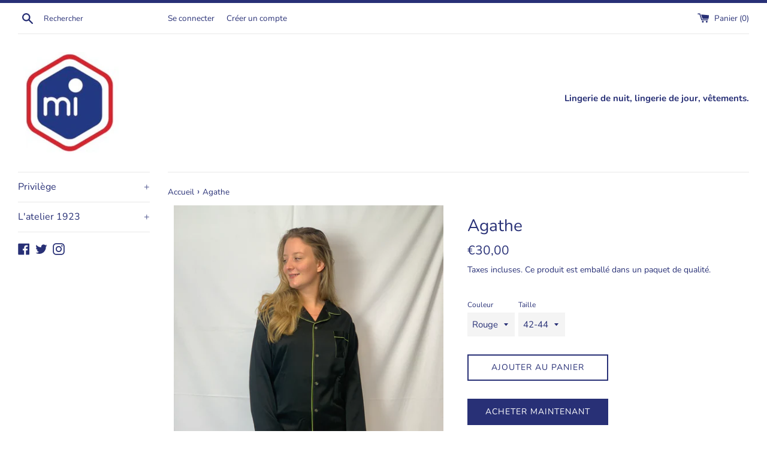

--- FILE ---
content_type: text/html; charset=utf-8
request_url: https://boutique.miersman.fr/products/agathe
body_size: 21085
content:
<!doctype html>
<html class="supports-no-js" lang="fr">
<head>
  <meta charset="utf-8">
  <meta http-equiv="X-UA-Compatible" content="IE=edge,chrome=1">
  <meta name="viewport" content="width=device-width,initial-scale=1">
  <meta name="theme-color" content="">
  <link rel="canonical" href="https://boutique.miersman.fr/products/agathe">

  
    <link rel="shortcut icon" href="//boutique.miersman.fr/cdn/shop/files/favicon_32x32.png?v=1614328491" type="image/png" />
  

  <title>
  Agathe &ndash; Miersman - Mi
  </title>

  
    <meta name="description" content="- Pyjama deux pièces effet satiné- Col chemise- Manches longues finitions liserés de couleur, poche, col, patte de boutonnage, Bas manche et bas pantalon.- Pantalon resserré à la taille par un élastiqueNotre mannequin porte une taille M.">
  

  <!-- /snippets/social-meta-tags.liquid -->




<meta property="og:site_name" content="Miersman - Mi">
<meta property="og:url" content="https://boutique.miersman.fr/products/agathe">
<meta property="og:title" content="Agathe">
<meta property="og:type" content="product">
<meta property="og:description" content="- Pyjama deux pièces effet satiné- Col chemise- Manches longues finitions liserés de couleur, poche, col, patte de boutonnage, Bas manche et bas pantalon.- Pantalon resserré à la taille par un élastiqueNotre mannequin porte une taille M.">

  <meta property="og:price:amount" content="30,00">
  <meta property="og:price:currency" content="EUR">

<meta property="og:image" content="http://boutique.miersman.fr/cdn/shop/files/IMG_1409_c654a070-1ea5-48fa-83ca-05b4a5e29570_1200x1200.jpg?v=1701773794"><meta property="og:image" content="http://boutique.miersman.fr/cdn/shop/files/IMG_1422_62d64148-ccc0-40b4-afd4-2b8140021b92_1200x1200.jpg?v=1701773793">
<meta property="og:image:secure_url" content="https://boutique.miersman.fr/cdn/shop/files/IMG_1409_c654a070-1ea5-48fa-83ca-05b4a5e29570_1200x1200.jpg?v=1701773794"><meta property="og:image:secure_url" content="https://boutique.miersman.fr/cdn/shop/files/IMG_1422_62d64148-ccc0-40b4-afd4-2b8140021b92_1200x1200.jpg?v=1701773793">


  <meta name="twitter:site" content="@TMiersman">

<meta name="twitter:card" content="summary_large_image">
<meta name="twitter:title" content="Agathe">
<meta name="twitter:description" content="- Pyjama deux pièces effet satiné- Col chemise- Manches longues finitions liserés de couleur, poche, col, patte de boutonnage, Bas manche et bas pantalon.- Pantalon resserré à la taille par un élastiqueNotre mannequin porte une taille M.">


  <script>
    document.documentElement.className = document.documentElement.className.replace('supports-no-js', 'supports-js');

    var theme = {
      mapStrings: {
        addressError: "Vous ne trouvez pas cette adresse",
        addressNoResults: "Aucun résultat pour cette adresse",
        addressQueryLimit: "Vous avez dépassé la limite de Google utilisation de l'API. Envisager la mise à niveau à un \u003ca href=\"https:\/\/developers.google.com\/maps\/premium\/usage-limits\"\u003erégime spécial\u003c\/a\u003e.",
        authError: "Il y avait un problème authentifier votre compte Google Maps."
      }
    }
  </script>

  <link href="//boutique.miersman.fr/cdn/shop/t/2/assets/theme.scss.css?v=167689766644657918611759261054" rel="stylesheet" type="text/css" media="all" />

  <script>window.performance && window.performance.mark && window.performance.mark('shopify.content_for_header.start');</script><meta id="shopify-digital-wallet" name="shopify-digital-wallet" content="/49908940966/digital_wallets/dialog">
<meta name="shopify-checkout-api-token" content="cef827069e60555fe6914b5b346fc2f0">
<meta id="in-context-paypal-metadata" data-shop-id="49908940966" data-venmo-supported="false" data-environment="production" data-locale="fr_FR" data-paypal-v4="true" data-currency="EUR">
<link rel="alternate" type="application/json+oembed" href="https://boutique.miersman.fr/products/agathe.oembed">
<script async="async" src="/checkouts/internal/preloads.js?locale=fr-FR"></script>
<script id="shopify-features" type="application/json">{"accessToken":"cef827069e60555fe6914b5b346fc2f0","betas":["rich-media-storefront-analytics"],"domain":"boutique.miersman.fr","predictiveSearch":true,"shopId":49908940966,"locale":"fr"}</script>
<script>var Shopify = Shopify || {};
Shopify.shop = "miersman-mi.myshopify.com";
Shopify.locale = "fr";
Shopify.currency = {"active":"EUR","rate":"1.0"};
Shopify.country = "FR";
Shopify.theme = {"name":"Simple","id":114945032358,"schema_name":"Simple","schema_version":"12.1.0","theme_store_id":578,"role":"main"};
Shopify.theme.handle = "null";
Shopify.theme.style = {"id":null,"handle":null};
Shopify.cdnHost = "boutique.miersman.fr/cdn";
Shopify.routes = Shopify.routes || {};
Shopify.routes.root = "/";</script>
<script type="module">!function(o){(o.Shopify=o.Shopify||{}).modules=!0}(window);</script>
<script>!function(o){function n(){var o=[];function n(){o.push(Array.prototype.slice.apply(arguments))}return n.q=o,n}var t=o.Shopify=o.Shopify||{};t.loadFeatures=n(),t.autoloadFeatures=n()}(window);</script>
<script id="shop-js-analytics" type="application/json">{"pageType":"product"}</script>
<script defer="defer" async type="module" src="//boutique.miersman.fr/cdn/shopifycloud/shop-js/modules/v2/client.init-shop-cart-sync_Lpn8ZOi5.fr.esm.js"></script>
<script defer="defer" async type="module" src="//boutique.miersman.fr/cdn/shopifycloud/shop-js/modules/v2/chunk.common_X4Hu3kma.esm.js"></script>
<script defer="defer" async type="module" src="//boutique.miersman.fr/cdn/shopifycloud/shop-js/modules/v2/chunk.modal_BV0V5IrV.esm.js"></script>
<script type="module">
  await import("//boutique.miersman.fr/cdn/shopifycloud/shop-js/modules/v2/client.init-shop-cart-sync_Lpn8ZOi5.fr.esm.js");
await import("//boutique.miersman.fr/cdn/shopifycloud/shop-js/modules/v2/chunk.common_X4Hu3kma.esm.js");
await import("//boutique.miersman.fr/cdn/shopifycloud/shop-js/modules/v2/chunk.modal_BV0V5IrV.esm.js");

  window.Shopify.SignInWithShop?.initShopCartSync?.({"fedCMEnabled":true,"windoidEnabled":true});

</script>
<script>(function() {
  var isLoaded = false;
  function asyncLoad() {
    if (isLoaded) return;
    isLoaded = true;
    var urls = ["https:\/\/cdn.shopify.com\/s\/files\/1\/0499\/0894\/0966\/t\/2\/assets\/globo.preorder.init.js?v=1605807377\u0026shop=miersman-mi.myshopify.com"];
    for (var i = 0; i < urls.length; i++) {
      var s = document.createElement('script');
      s.type = 'text/javascript';
      s.async = true;
      s.src = urls[i];
      var x = document.getElementsByTagName('script')[0];
      x.parentNode.insertBefore(s, x);
    }
  };
  if(window.attachEvent) {
    window.attachEvent('onload', asyncLoad);
  } else {
    window.addEventListener('load', asyncLoad, false);
  }
})();</script>
<script id="__st">var __st={"a":49908940966,"offset":3600,"reqid":"160a1553-4430-444e-92d1-59f137574708-1769911215","pageurl":"boutique.miersman.fr\/products\/agathe","u":"37b53efc6eba","p":"product","rtyp":"product","rid":8731331035472};</script>
<script>window.ShopifyPaypalV4VisibilityTracking = true;</script>
<script id="captcha-bootstrap">!function(){'use strict';const t='contact',e='account',n='new_comment',o=[[t,t],['blogs',n],['comments',n],[t,'customer']],c=[[e,'customer_login'],[e,'guest_login'],[e,'recover_customer_password'],[e,'create_customer']],r=t=>t.map((([t,e])=>`form[action*='/${t}']:not([data-nocaptcha='true']) input[name='form_type'][value='${e}']`)).join(','),a=t=>()=>t?[...document.querySelectorAll(t)].map((t=>t.form)):[];function s(){const t=[...o],e=r(t);return a(e)}const i='password',u='form_key',d=['recaptcha-v3-token','g-recaptcha-response','h-captcha-response',i],f=()=>{try{return window.sessionStorage}catch{return}},m='__shopify_v',_=t=>t.elements[u];function p(t,e,n=!1){try{const o=window.sessionStorage,c=JSON.parse(o.getItem(e)),{data:r}=function(t){const{data:e,action:n}=t;return t[m]||n?{data:e,action:n}:{data:t,action:n}}(c);for(const[e,n]of Object.entries(r))t.elements[e]&&(t.elements[e].value=n);n&&o.removeItem(e)}catch(o){console.error('form repopulation failed',{error:o})}}const l='form_type',E='cptcha';function T(t){t.dataset[E]=!0}const w=window,h=w.document,L='Shopify',v='ce_forms',y='captcha';let A=!1;((t,e)=>{const n=(g='f06e6c50-85a8-45c8-87d0-21a2b65856fe',I='https://cdn.shopify.com/shopifycloud/storefront-forms-hcaptcha/ce_storefront_forms_captcha_hcaptcha.v1.5.2.iife.js',D={infoText:'Protégé par hCaptcha',privacyText:'Confidentialité',termsText:'Conditions'},(t,e,n)=>{const o=w[L][v],c=o.bindForm;if(c)return c(t,g,e,D).then(n);var r;o.q.push([[t,g,e,D],n]),r=I,A||(h.body.append(Object.assign(h.createElement('script'),{id:'captcha-provider',async:!0,src:r})),A=!0)});var g,I,D;w[L]=w[L]||{},w[L][v]=w[L][v]||{},w[L][v].q=[],w[L][y]=w[L][y]||{},w[L][y].protect=function(t,e){n(t,void 0,e),T(t)},Object.freeze(w[L][y]),function(t,e,n,w,h,L){const[v,y,A,g]=function(t,e,n){const i=e?o:[],u=t?c:[],d=[...i,...u],f=r(d),m=r(i),_=r(d.filter((([t,e])=>n.includes(e))));return[a(f),a(m),a(_),s()]}(w,h,L),I=t=>{const e=t.target;return e instanceof HTMLFormElement?e:e&&e.form},D=t=>v().includes(t);t.addEventListener('submit',(t=>{const e=I(t);if(!e)return;const n=D(e)&&!e.dataset.hcaptchaBound&&!e.dataset.recaptchaBound,o=_(e),c=g().includes(e)&&(!o||!o.value);(n||c)&&t.preventDefault(),c&&!n&&(function(t){try{if(!f())return;!function(t){const e=f();if(!e)return;const n=_(t);if(!n)return;const o=n.value;o&&e.removeItem(o)}(t);const e=Array.from(Array(32),(()=>Math.random().toString(36)[2])).join('');!function(t,e){_(t)||t.append(Object.assign(document.createElement('input'),{type:'hidden',name:u})),t.elements[u].value=e}(t,e),function(t,e){const n=f();if(!n)return;const o=[...t.querySelectorAll(`input[type='${i}']`)].map((({name:t})=>t)),c=[...d,...o],r={};for(const[a,s]of new FormData(t).entries())c.includes(a)||(r[a]=s);n.setItem(e,JSON.stringify({[m]:1,action:t.action,data:r}))}(t,e)}catch(e){console.error('failed to persist form',e)}}(e),e.submit())}));const S=(t,e)=>{t&&!t.dataset[E]&&(n(t,e.some((e=>e===t))),T(t))};for(const o of['focusin','change'])t.addEventListener(o,(t=>{const e=I(t);D(e)&&S(e,y())}));const B=e.get('form_key'),M=e.get(l),P=B&&M;t.addEventListener('DOMContentLoaded',(()=>{const t=y();if(P)for(const e of t)e.elements[l].value===M&&p(e,B);[...new Set([...A(),...v().filter((t=>'true'===t.dataset.shopifyCaptcha))])].forEach((e=>S(e,t)))}))}(h,new URLSearchParams(w.location.search),n,t,e,['guest_login'])})(!0,!0)}();</script>
<script integrity="sha256-4kQ18oKyAcykRKYeNunJcIwy7WH5gtpwJnB7kiuLZ1E=" data-source-attribution="shopify.loadfeatures" defer="defer" src="//boutique.miersman.fr/cdn/shopifycloud/storefront/assets/storefront/load_feature-a0a9edcb.js" crossorigin="anonymous"></script>
<script data-source-attribution="shopify.dynamic_checkout.dynamic.init">var Shopify=Shopify||{};Shopify.PaymentButton=Shopify.PaymentButton||{isStorefrontPortableWallets:!0,init:function(){window.Shopify.PaymentButton.init=function(){};var t=document.createElement("script");t.src="https://boutique.miersman.fr/cdn/shopifycloud/portable-wallets/latest/portable-wallets.fr.js",t.type="module",document.head.appendChild(t)}};
</script>
<script data-source-attribution="shopify.dynamic_checkout.buyer_consent">
  function portableWalletsHideBuyerConsent(e){var t=document.getElementById("shopify-buyer-consent"),n=document.getElementById("shopify-subscription-policy-button");t&&n&&(t.classList.add("hidden"),t.setAttribute("aria-hidden","true"),n.removeEventListener("click",e))}function portableWalletsShowBuyerConsent(e){var t=document.getElementById("shopify-buyer-consent"),n=document.getElementById("shopify-subscription-policy-button");t&&n&&(t.classList.remove("hidden"),t.removeAttribute("aria-hidden"),n.addEventListener("click",e))}window.Shopify?.PaymentButton&&(window.Shopify.PaymentButton.hideBuyerConsent=portableWalletsHideBuyerConsent,window.Shopify.PaymentButton.showBuyerConsent=portableWalletsShowBuyerConsent);
</script>
<script>
  function portableWalletsCleanup(e){e&&e.src&&console.error("Failed to load portable wallets script "+e.src);var t=document.querySelectorAll("shopify-accelerated-checkout .shopify-payment-button__skeleton, shopify-accelerated-checkout-cart .wallet-cart-button__skeleton"),e=document.getElementById("shopify-buyer-consent");for(let e=0;e<t.length;e++)t[e].remove();e&&e.remove()}function portableWalletsNotLoadedAsModule(e){e instanceof ErrorEvent&&"string"==typeof e.message&&e.message.includes("import.meta")&&"string"==typeof e.filename&&e.filename.includes("portable-wallets")&&(window.removeEventListener("error",portableWalletsNotLoadedAsModule),window.Shopify.PaymentButton.failedToLoad=e,"loading"===document.readyState?document.addEventListener("DOMContentLoaded",window.Shopify.PaymentButton.init):window.Shopify.PaymentButton.init())}window.addEventListener("error",portableWalletsNotLoadedAsModule);
</script>

<script type="module" src="https://boutique.miersman.fr/cdn/shopifycloud/portable-wallets/latest/portable-wallets.fr.js" onError="portableWalletsCleanup(this)" crossorigin="anonymous"></script>
<script nomodule>
  document.addEventListener("DOMContentLoaded", portableWalletsCleanup);
</script>

<link id="shopify-accelerated-checkout-styles" rel="stylesheet" media="screen" href="https://boutique.miersman.fr/cdn/shopifycloud/portable-wallets/latest/accelerated-checkout-backwards-compat.css" crossorigin="anonymous">
<style id="shopify-accelerated-checkout-cart">
        #shopify-buyer-consent {
  margin-top: 1em;
  display: inline-block;
  width: 100%;
}

#shopify-buyer-consent.hidden {
  display: none;
}

#shopify-subscription-policy-button {
  background: none;
  border: none;
  padding: 0;
  text-decoration: underline;
  font-size: inherit;
  cursor: pointer;
}

#shopify-subscription-policy-button::before {
  box-shadow: none;
}

      </style>

<script>window.performance && window.performance.mark && window.performance.mark('shopify.content_for_header.end');</script>

  <script src="//boutique.miersman.fr/cdn/shop/t/2/assets/jquery-1.11.0.min.js?v=32460426840832490021604854533" type="text/javascript"></script>
  <script src="//boutique.miersman.fr/cdn/shop/t/2/assets/modernizr.min.js?v=44044439420609591321604854534" type="text/javascript"></script>

  <script src="//boutique.miersman.fr/cdn/shop/t/2/assets/lazysizes.min.js?v=155223123402716617051604854534" async="async"></script>

  
<link href="https://monorail-edge.shopifysvc.com" rel="dns-prefetch">
<script>(function(){if ("sendBeacon" in navigator && "performance" in window) {try {var session_token_from_headers = performance.getEntriesByType('navigation')[0].serverTiming.find(x => x.name == '_s').description;} catch {var session_token_from_headers = undefined;}var session_cookie_matches = document.cookie.match(/_shopify_s=([^;]*)/);var session_token_from_cookie = session_cookie_matches && session_cookie_matches.length === 2 ? session_cookie_matches[1] : "";var session_token = session_token_from_headers || session_token_from_cookie || "";function handle_abandonment_event(e) {var entries = performance.getEntries().filter(function(entry) {return /monorail-edge.shopifysvc.com/.test(entry.name);});if (!window.abandonment_tracked && entries.length === 0) {window.abandonment_tracked = true;var currentMs = Date.now();var navigation_start = performance.timing.navigationStart;var payload = {shop_id: 49908940966,url: window.location.href,navigation_start,duration: currentMs - navigation_start,session_token,page_type: "product"};window.navigator.sendBeacon("https://monorail-edge.shopifysvc.com/v1/produce", JSON.stringify({schema_id: "online_store_buyer_site_abandonment/1.1",payload: payload,metadata: {event_created_at_ms: currentMs,event_sent_at_ms: currentMs}}));}}window.addEventListener('pagehide', handle_abandonment_event);}}());</script>
<script id="web-pixels-manager-setup">(function e(e,d,r,n,o){if(void 0===o&&(o={}),!Boolean(null===(a=null===(i=window.Shopify)||void 0===i?void 0:i.analytics)||void 0===a?void 0:a.replayQueue)){var i,a;window.Shopify=window.Shopify||{};var t=window.Shopify;t.analytics=t.analytics||{};var s=t.analytics;s.replayQueue=[],s.publish=function(e,d,r){return s.replayQueue.push([e,d,r]),!0};try{self.performance.mark("wpm:start")}catch(e){}var l=function(){var e={modern:/Edge?\/(1{2}[4-9]|1[2-9]\d|[2-9]\d{2}|\d{4,})\.\d+(\.\d+|)|Firefox\/(1{2}[4-9]|1[2-9]\d|[2-9]\d{2}|\d{4,})\.\d+(\.\d+|)|Chrom(ium|e)\/(9{2}|\d{3,})\.\d+(\.\d+|)|(Maci|X1{2}).+ Version\/(15\.\d+|(1[6-9]|[2-9]\d|\d{3,})\.\d+)([,.]\d+|)( \(\w+\)|)( Mobile\/\w+|) Safari\/|Chrome.+OPR\/(9{2}|\d{3,})\.\d+\.\d+|(CPU[ +]OS|iPhone[ +]OS|CPU[ +]iPhone|CPU IPhone OS|CPU iPad OS)[ +]+(15[._]\d+|(1[6-9]|[2-9]\d|\d{3,})[._]\d+)([._]\d+|)|Android:?[ /-](13[3-9]|1[4-9]\d|[2-9]\d{2}|\d{4,})(\.\d+|)(\.\d+|)|Android.+Firefox\/(13[5-9]|1[4-9]\d|[2-9]\d{2}|\d{4,})\.\d+(\.\d+|)|Android.+Chrom(ium|e)\/(13[3-9]|1[4-9]\d|[2-9]\d{2}|\d{4,})\.\d+(\.\d+|)|SamsungBrowser\/([2-9]\d|\d{3,})\.\d+/,legacy:/Edge?\/(1[6-9]|[2-9]\d|\d{3,})\.\d+(\.\d+|)|Firefox\/(5[4-9]|[6-9]\d|\d{3,})\.\d+(\.\d+|)|Chrom(ium|e)\/(5[1-9]|[6-9]\d|\d{3,})\.\d+(\.\d+|)([\d.]+$|.*Safari\/(?![\d.]+ Edge\/[\d.]+$))|(Maci|X1{2}).+ Version\/(10\.\d+|(1[1-9]|[2-9]\d|\d{3,})\.\d+)([,.]\d+|)( \(\w+\)|)( Mobile\/\w+|) Safari\/|Chrome.+OPR\/(3[89]|[4-9]\d|\d{3,})\.\d+\.\d+|(CPU[ +]OS|iPhone[ +]OS|CPU[ +]iPhone|CPU IPhone OS|CPU iPad OS)[ +]+(10[._]\d+|(1[1-9]|[2-9]\d|\d{3,})[._]\d+)([._]\d+|)|Android:?[ /-](13[3-9]|1[4-9]\d|[2-9]\d{2}|\d{4,})(\.\d+|)(\.\d+|)|Mobile Safari.+OPR\/([89]\d|\d{3,})\.\d+\.\d+|Android.+Firefox\/(13[5-9]|1[4-9]\d|[2-9]\d{2}|\d{4,})\.\d+(\.\d+|)|Android.+Chrom(ium|e)\/(13[3-9]|1[4-9]\d|[2-9]\d{2}|\d{4,})\.\d+(\.\d+|)|Android.+(UC? ?Browser|UCWEB|U3)[ /]?(15\.([5-9]|\d{2,})|(1[6-9]|[2-9]\d|\d{3,})\.\d+)\.\d+|SamsungBrowser\/(5\.\d+|([6-9]|\d{2,})\.\d+)|Android.+MQ{2}Browser\/(14(\.(9|\d{2,})|)|(1[5-9]|[2-9]\d|\d{3,})(\.\d+|))(\.\d+|)|K[Aa][Ii]OS\/(3\.\d+|([4-9]|\d{2,})\.\d+)(\.\d+|)/},d=e.modern,r=e.legacy,n=navigator.userAgent;return n.match(d)?"modern":n.match(r)?"legacy":"unknown"}(),u="modern"===l?"modern":"legacy",c=(null!=n?n:{modern:"",legacy:""})[u],f=function(e){return[e.baseUrl,"/wpm","/b",e.hashVersion,"modern"===e.buildTarget?"m":"l",".js"].join("")}({baseUrl:d,hashVersion:r,buildTarget:u}),m=function(e){var d=e.version,r=e.bundleTarget,n=e.surface,o=e.pageUrl,i=e.monorailEndpoint;return{emit:function(e){var a=e.status,t=e.errorMsg,s=(new Date).getTime(),l=JSON.stringify({metadata:{event_sent_at_ms:s},events:[{schema_id:"web_pixels_manager_load/3.1",payload:{version:d,bundle_target:r,page_url:o,status:a,surface:n,error_msg:t},metadata:{event_created_at_ms:s}}]});if(!i)return console&&console.warn&&console.warn("[Web Pixels Manager] No Monorail endpoint provided, skipping logging."),!1;try{return self.navigator.sendBeacon.bind(self.navigator)(i,l)}catch(e){}var u=new XMLHttpRequest;try{return u.open("POST",i,!0),u.setRequestHeader("Content-Type","text/plain"),u.send(l),!0}catch(e){return console&&console.warn&&console.warn("[Web Pixels Manager] Got an unhandled error while logging to Monorail."),!1}}}}({version:r,bundleTarget:l,surface:e.surface,pageUrl:self.location.href,monorailEndpoint:e.monorailEndpoint});try{o.browserTarget=l,function(e){var d=e.src,r=e.async,n=void 0===r||r,o=e.onload,i=e.onerror,a=e.sri,t=e.scriptDataAttributes,s=void 0===t?{}:t,l=document.createElement("script"),u=document.querySelector("head"),c=document.querySelector("body");if(l.async=n,l.src=d,a&&(l.integrity=a,l.crossOrigin="anonymous"),s)for(var f in s)if(Object.prototype.hasOwnProperty.call(s,f))try{l.dataset[f]=s[f]}catch(e){}if(o&&l.addEventListener("load",o),i&&l.addEventListener("error",i),u)u.appendChild(l);else{if(!c)throw new Error("Did not find a head or body element to append the script");c.appendChild(l)}}({src:f,async:!0,onload:function(){if(!function(){var e,d;return Boolean(null===(d=null===(e=window.Shopify)||void 0===e?void 0:e.analytics)||void 0===d?void 0:d.initialized)}()){var d=window.webPixelsManager.init(e)||void 0;if(d){var r=window.Shopify.analytics;r.replayQueue.forEach((function(e){var r=e[0],n=e[1],o=e[2];d.publishCustomEvent(r,n,o)})),r.replayQueue=[],r.publish=d.publishCustomEvent,r.visitor=d.visitor,r.initialized=!0}}},onerror:function(){return m.emit({status:"failed",errorMsg:"".concat(f," has failed to load")})},sri:function(e){var d=/^sha384-[A-Za-z0-9+/=]+$/;return"string"==typeof e&&d.test(e)}(c)?c:"",scriptDataAttributes:o}),m.emit({status:"loading"})}catch(e){m.emit({status:"failed",errorMsg:(null==e?void 0:e.message)||"Unknown error"})}}})({shopId: 49908940966,storefrontBaseUrl: "https://boutique.miersman.fr",extensionsBaseUrl: "https://extensions.shopifycdn.com/cdn/shopifycloud/web-pixels-manager",monorailEndpoint: "https://monorail-edge.shopifysvc.com/unstable/produce_batch",surface: "storefront-renderer",enabledBetaFlags: ["2dca8a86"],webPixelsConfigList: [{"id":"shopify-app-pixel","configuration":"{}","eventPayloadVersion":"v1","runtimeContext":"STRICT","scriptVersion":"0450","apiClientId":"shopify-pixel","type":"APP","privacyPurposes":["ANALYTICS","MARKETING"]},{"id":"shopify-custom-pixel","eventPayloadVersion":"v1","runtimeContext":"LAX","scriptVersion":"0450","apiClientId":"shopify-pixel","type":"CUSTOM","privacyPurposes":["ANALYTICS","MARKETING"]}],isMerchantRequest: false,initData: {"shop":{"name":"Miersman - Mi","paymentSettings":{"currencyCode":"EUR"},"myshopifyDomain":"miersman-mi.myshopify.com","countryCode":"FR","storefrontUrl":"https:\/\/boutique.miersman.fr"},"customer":null,"cart":null,"checkout":null,"productVariants":[{"price":{"amount":30.0,"currencyCode":"EUR"},"product":{"title":"Agathe","vendor":"Miersman - Mi","id":"8731331035472","untranslatedTitle":"Agathe","url":"\/products\/agathe","type":"pyjamas"},"id":"47689167798608","image":{"src":"\/\/boutique.miersman.fr\/cdn\/shop\/files\/IMG_1409_c654a070-1ea5-48fa-83ca-05b4a5e29570.jpg?v=1701773794"},"sku":"1","title":"Rouge \/ 42-44","untranslatedTitle":"Rouge \/ 42-44"},{"price":{"amount":30.0,"currencyCode":"EUR"},"product":{"title":"Agathe","vendor":"Miersman - Mi","id":"8731331035472","untranslatedTitle":"Agathe","url":"\/products\/agathe","type":"pyjamas"},"id":"47689167831376","image":{"src":"\/\/boutique.miersman.fr\/cdn\/shop\/files\/IMG_1409_c654a070-1ea5-48fa-83ca-05b4a5e29570.jpg?v=1701773794"},"sku":"3","title":"Rouge \/ 46-48","untranslatedTitle":"Rouge \/ 46-48"},{"price":{"amount":30.0,"currencyCode":"EUR"},"product":{"title":"Agathe","vendor":"Miersman - Mi","id":"8731331035472","untranslatedTitle":"Agathe","url":"\/products\/agathe","type":"pyjamas"},"id":"47689167864144","image":{"src":"\/\/boutique.miersman.fr\/cdn\/shop\/files\/IMG_1409_c654a070-1ea5-48fa-83ca-05b4a5e29570.jpg?v=1701773794"},"sku":"","title":"Rouge \/ 50-52","untranslatedTitle":"Rouge \/ 50-52"},{"price":{"amount":30.0,"currencyCode":"EUR"},"product":{"title":"Agathe","vendor":"Miersman - Mi","id":"8731331035472","untranslatedTitle":"Agathe","url":"\/products\/agathe","type":"pyjamas"},"id":"47689167929680","image":{"src":"\/\/boutique.miersman.fr\/cdn\/shop\/files\/IMG_1409_c654a070-1ea5-48fa-83ca-05b4a5e29570.jpg?v=1701773794"},"sku":"","title":"Bleu \/ 42-44","untranslatedTitle":"Bleu \/ 42-44"},{"price":{"amount":30.0,"currencyCode":"EUR"},"product":{"title":"Agathe","vendor":"Miersman - Mi","id":"8731331035472","untranslatedTitle":"Agathe","url":"\/products\/agathe","type":"pyjamas"},"id":"47689167962448","image":{"src":"\/\/boutique.miersman.fr\/cdn\/shop\/files\/IMG_1409_c654a070-1ea5-48fa-83ca-05b4a5e29570.jpg?v=1701773794"},"sku":"","title":"Bleu \/ 46-48","untranslatedTitle":"Bleu \/ 46-48"},{"price":{"amount":30.0,"currencyCode":"EUR"},"product":{"title":"Agathe","vendor":"Miersman - Mi","id":"8731331035472","untranslatedTitle":"Agathe","url":"\/products\/agathe","type":"pyjamas"},"id":"47689167995216","image":{"src":"\/\/boutique.miersman.fr\/cdn\/shop\/files\/IMG_1409_c654a070-1ea5-48fa-83ca-05b4a5e29570.jpg?v=1701773794"},"sku":"","title":"Bleu \/ 50-52","untranslatedTitle":"Bleu \/ 50-52"},{"price":{"amount":30.0,"currencyCode":"EUR"},"product":{"title":"Agathe","vendor":"Miersman - Mi","id":"8731331035472","untranslatedTitle":"Agathe","url":"\/products\/agathe","type":"pyjamas"},"id":"47689168027984","image":{"src":"\/\/boutique.miersman.fr\/cdn\/shop\/files\/IMG_1409_c654a070-1ea5-48fa-83ca-05b4a5e29570.jpg?v=1701773794"},"sku":"","title":"Vert \/ 38-40","untranslatedTitle":"Vert \/ 38-40"},{"price":{"amount":30.0,"currencyCode":"EUR"},"product":{"title":"Agathe","vendor":"Miersman - Mi","id":"8731331035472","untranslatedTitle":"Agathe","url":"\/products\/agathe","type":"pyjamas"},"id":"47689168060752","image":{"src":"\/\/boutique.miersman.fr\/cdn\/shop\/files\/IMG_1409_c654a070-1ea5-48fa-83ca-05b4a5e29570.jpg?v=1701773794"},"sku":"","title":"Vert \/ 42-44","untranslatedTitle":"Vert \/ 42-44"},{"price":{"amount":30.0,"currencyCode":"EUR"},"product":{"title":"Agathe","vendor":"Miersman - Mi","id":"8731331035472","untranslatedTitle":"Agathe","url":"\/products\/agathe","type":"pyjamas"},"id":"47689168093520","image":{"src":"\/\/boutique.miersman.fr\/cdn\/shop\/files\/IMG_1409_c654a070-1ea5-48fa-83ca-05b4a5e29570.jpg?v=1701773794"},"sku":"","title":"Vert \/ 46-48","untranslatedTitle":"Vert \/ 46-48"},{"price":{"amount":30.0,"currencyCode":"EUR"},"product":{"title":"Agathe","vendor":"Miersman - Mi","id":"8731331035472","untranslatedTitle":"Agathe","url":"\/products\/agathe","type":"pyjamas"},"id":"47689168126288","image":{"src":"\/\/boutique.miersman.fr\/cdn\/shop\/files\/IMG_1409_c654a070-1ea5-48fa-83ca-05b4a5e29570.jpg?v=1701773794"},"sku":"","title":"Vert \/ 50-52","untranslatedTitle":"Vert \/ 50-52"}],"purchasingCompany":null},},"https://boutique.miersman.fr/cdn","1d2a099fw23dfb22ep557258f5m7a2edbae",{"modern":"","legacy":""},{"shopId":"49908940966","storefrontBaseUrl":"https:\/\/boutique.miersman.fr","extensionBaseUrl":"https:\/\/extensions.shopifycdn.com\/cdn\/shopifycloud\/web-pixels-manager","surface":"storefront-renderer","enabledBetaFlags":"[\"2dca8a86\"]","isMerchantRequest":"false","hashVersion":"1d2a099fw23dfb22ep557258f5m7a2edbae","publish":"custom","events":"[[\"page_viewed\",{}],[\"product_viewed\",{\"productVariant\":{\"price\":{\"amount\":30.0,\"currencyCode\":\"EUR\"},\"product\":{\"title\":\"Agathe\",\"vendor\":\"Miersman - Mi\",\"id\":\"8731331035472\",\"untranslatedTitle\":\"Agathe\",\"url\":\"\/products\/agathe\",\"type\":\"pyjamas\"},\"id\":\"47689167798608\",\"image\":{\"src\":\"\/\/boutique.miersman.fr\/cdn\/shop\/files\/IMG_1409_c654a070-1ea5-48fa-83ca-05b4a5e29570.jpg?v=1701773794\"},\"sku\":\"1\",\"title\":\"Rouge \/ 42-44\",\"untranslatedTitle\":\"Rouge \/ 42-44\"}}]]"});</script><script>
  window.ShopifyAnalytics = window.ShopifyAnalytics || {};
  window.ShopifyAnalytics.meta = window.ShopifyAnalytics.meta || {};
  window.ShopifyAnalytics.meta.currency = 'EUR';
  var meta = {"product":{"id":8731331035472,"gid":"gid:\/\/shopify\/Product\/8731331035472","vendor":"Miersman - Mi","type":"pyjamas","handle":"agathe","variants":[{"id":47689167798608,"price":3000,"name":"Agathe - Rouge \/ 42-44","public_title":"Rouge \/ 42-44","sku":"1"},{"id":47689167831376,"price":3000,"name":"Agathe - Rouge \/ 46-48","public_title":"Rouge \/ 46-48","sku":"3"},{"id":47689167864144,"price":3000,"name":"Agathe - Rouge \/ 50-52","public_title":"Rouge \/ 50-52","sku":""},{"id":47689167929680,"price":3000,"name":"Agathe - Bleu \/ 42-44","public_title":"Bleu \/ 42-44","sku":""},{"id":47689167962448,"price":3000,"name":"Agathe - Bleu \/ 46-48","public_title":"Bleu \/ 46-48","sku":""},{"id":47689167995216,"price":3000,"name":"Agathe - Bleu \/ 50-52","public_title":"Bleu \/ 50-52","sku":""},{"id":47689168027984,"price":3000,"name":"Agathe - Vert \/ 38-40","public_title":"Vert \/ 38-40","sku":""},{"id":47689168060752,"price":3000,"name":"Agathe - Vert \/ 42-44","public_title":"Vert \/ 42-44","sku":""},{"id":47689168093520,"price":3000,"name":"Agathe - Vert \/ 46-48","public_title":"Vert \/ 46-48","sku":""},{"id":47689168126288,"price":3000,"name":"Agathe - Vert \/ 50-52","public_title":"Vert \/ 50-52","sku":""}],"remote":false},"page":{"pageType":"product","resourceType":"product","resourceId":8731331035472,"requestId":"160a1553-4430-444e-92d1-59f137574708-1769911215"}};
  for (var attr in meta) {
    window.ShopifyAnalytics.meta[attr] = meta[attr];
  }
</script>
<script class="analytics">
  (function () {
    var customDocumentWrite = function(content) {
      var jquery = null;

      if (window.jQuery) {
        jquery = window.jQuery;
      } else if (window.Checkout && window.Checkout.$) {
        jquery = window.Checkout.$;
      }

      if (jquery) {
        jquery('body').append(content);
      }
    };

    var hasLoggedConversion = function(token) {
      if (token) {
        return document.cookie.indexOf('loggedConversion=' + token) !== -1;
      }
      return false;
    }

    var setCookieIfConversion = function(token) {
      if (token) {
        var twoMonthsFromNow = new Date(Date.now());
        twoMonthsFromNow.setMonth(twoMonthsFromNow.getMonth() + 2);

        document.cookie = 'loggedConversion=' + token + '; expires=' + twoMonthsFromNow;
      }
    }

    var trekkie = window.ShopifyAnalytics.lib = window.trekkie = window.trekkie || [];
    if (trekkie.integrations) {
      return;
    }
    trekkie.methods = [
      'identify',
      'page',
      'ready',
      'track',
      'trackForm',
      'trackLink'
    ];
    trekkie.factory = function(method) {
      return function() {
        var args = Array.prototype.slice.call(arguments);
        args.unshift(method);
        trekkie.push(args);
        return trekkie;
      };
    };
    for (var i = 0; i < trekkie.methods.length; i++) {
      var key = trekkie.methods[i];
      trekkie[key] = trekkie.factory(key);
    }
    trekkie.load = function(config) {
      trekkie.config = config || {};
      trekkie.config.initialDocumentCookie = document.cookie;
      var first = document.getElementsByTagName('script')[0];
      var script = document.createElement('script');
      script.type = 'text/javascript';
      script.onerror = function(e) {
        var scriptFallback = document.createElement('script');
        scriptFallback.type = 'text/javascript';
        scriptFallback.onerror = function(error) {
                var Monorail = {
      produce: function produce(monorailDomain, schemaId, payload) {
        var currentMs = new Date().getTime();
        var event = {
          schema_id: schemaId,
          payload: payload,
          metadata: {
            event_created_at_ms: currentMs,
            event_sent_at_ms: currentMs
          }
        };
        return Monorail.sendRequest("https://" + monorailDomain + "/v1/produce", JSON.stringify(event));
      },
      sendRequest: function sendRequest(endpointUrl, payload) {
        // Try the sendBeacon API
        if (window && window.navigator && typeof window.navigator.sendBeacon === 'function' && typeof window.Blob === 'function' && !Monorail.isIos12()) {
          var blobData = new window.Blob([payload], {
            type: 'text/plain'
          });

          if (window.navigator.sendBeacon(endpointUrl, blobData)) {
            return true;
          } // sendBeacon was not successful

        } // XHR beacon

        var xhr = new XMLHttpRequest();

        try {
          xhr.open('POST', endpointUrl);
          xhr.setRequestHeader('Content-Type', 'text/plain');
          xhr.send(payload);
        } catch (e) {
          console.log(e);
        }

        return false;
      },
      isIos12: function isIos12() {
        return window.navigator.userAgent.lastIndexOf('iPhone; CPU iPhone OS 12_') !== -1 || window.navigator.userAgent.lastIndexOf('iPad; CPU OS 12_') !== -1;
      }
    };
    Monorail.produce('monorail-edge.shopifysvc.com',
      'trekkie_storefront_load_errors/1.1',
      {shop_id: 49908940966,
      theme_id: 114945032358,
      app_name: "storefront",
      context_url: window.location.href,
      source_url: "//boutique.miersman.fr/cdn/s/trekkie.storefront.c59ea00e0474b293ae6629561379568a2d7c4bba.min.js"});

        };
        scriptFallback.async = true;
        scriptFallback.src = '//boutique.miersman.fr/cdn/s/trekkie.storefront.c59ea00e0474b293ae6629561379568a2d7c4bba.min.js';
        first.parentNode.insertBefore(scriptFallback, first);
      };
      script.async = true;
      script.src = '//boutique.miersman.fr/cdn/s/trekkie.storefront.c59ea00e0474b293ae6629561379568a2d7c4bba.min.js';
      first.parentNode.insertBefore(script, first);
    };
    trekkie.load(
      {"Trekkie":{"appName":"storefront","development":false,"defaultAttributes":{"shopId":49908940966,"isMerchantRequest":null,"themeId":114945032358,"themeCityHash":"8432865541914981162","contentLanguage":"fr","currency":"EUR","eventMetadataId":"c14bb16c-b795-4a8f-bc45-0b07b1ea1573"},"isServerSideCookieWritingEnabled":true,"monorailRegion":"shop_domain","enabledBetaFlags":["65f19447","b5387b81"]},"Session Attribution":{},"S2S":{"facebookCapiEnabled":false,"source":"trekkie-storefront-renderer","apiClientId":580111}}
    );

    var loaded = false;
    trekkie.ready(function() {
      if (loaded) return;
      loaded = true;

      window.ShopifyAnalytics.lib = window.trekkie;

      var originalDocumentWrite = document.write;
      document.write = customDocumentWrite;
      try { window.ShopifyAnalytics.merchantGoogleAnalytics.call(this); } catch(error) {};
      document.write = originalDocumentWrite;

      window.ShopifyAnalytics.lib.page(null,{"pageType":"product","resourceType":"product","resourceId":8731331035472,"requestId":"160a1553-4430-444e-92d1-59f137574708-1769911215","shopifyEmitted":true});

      var match = window.location.pathname.match(/checkouts\/(.+)\/(thank_you|post_purchase)/)
      var token = match? match[1]: undefined;
      if (!hasLoggedConversion(token)) {
        setCookieIfConversion(token);
        window.ShopifyAnalytics.lib.track("Viewed Product",{"currency":"EUR","variantId":47689167798608,"productId":8731331035472,"productGid":"gid:\/\/shopify\/Product\/8731331035472","name":"Agathe - Rouge \/ 42-44","price":"30.00","sku":"1","brand":"Miersman - Mi","variant":"Rouge \/ 42-44","category":"pyjamas","nonInteraction":true,"remote":false},undefined,undefined,{"shopifyEmitted":true});
      window.ShopifyAnalytics.lib.track("monorail:\/\/trekkie_storefront_viewed_product\/1.1",{"currency":"EUR","variantId":47689167798608,"productId":8731331035472,"productGid":"gid:\/\/shopify\/Product\/8731331035472","name":"Agathe - Rouge \/ 42-44","price":"30.00","sku":"1","brand":"Miersman - Mi","variant":"Rouge \/ 42-44","category":"pyjamas","nonInteraction":true,"remote":false,"referer":"https:\/\/boutique.miersman.fr\/products\/agathe"});
      }
    });


        var eventsListenerScript = document.createElement('script');
        eventsListenerScript.async = true;
        eventsListenerScript.src = "//boutique.miersman.fr/cdn/shopifycloud/storefront/assets/shop_events_listener-3da45d37.js";
        document.getElementsByTagName('head')[0].appendChild(eventsListenerScript);

})();</script>
<script
  defer
  src="https://boutique.miersman.fr/cdn/shopifycloud/perf-kit/shopify-perf-kit-3.1.0.min.js"
  data-application="storefront-renderer"
  data-shop-id="49908940966"
  data-render-region="gcp-us-east1"
  data-page-type="product"
  data-theme-instance-id="114945032358"
  data-theme-name="Simple"
  data-theme-version="12.1.0"
  data-monorail-region="shop_domain"
  data-resource-timing-sampling-rate="10"
  data-shs="true"
  data-shs-beacon="true"
  data-shs-export-with-fetch="true"
  data-shs-logs-sample-rate="1"
  data-shs-beacon-endpoint="https://boutique.miersman.fr/api/collect"
></script>
</head>

<body id="agathe" class="template-product">

  <a class="in-page-link visually-hidden skip-link" href="#MainContent">Passer au contenu</a>

  <div id="shopify-section-header" class="shopify-section">

  <style>
    .site-header__logo {
      width: 180px;
    }
    #HeaderLogoWrapper {
      max-width: 180px !important;
    }
  </style>
  <div class="page-border"></div>


<div class="site-wrapper">
  <div class="top-bar grid">

    <div class="grid__item medium-up--one-fifth small--one-half">
      <div class="top-bar__search">
        <a href="/search" class="medium-up--hide">
          <svg aria-hidden="true" focusable="false" role="presentation" class="icon icon-search" viewBox="0 0 20 20"><path fill="#444" d="M18.64 17.02l-5.31-5.31c.81-1.08 1.26-2.43 1.26-3.87C14.5 4.06 11.44 1 7.75 1S1 4.06 1 7.75s3.06 6.75 6.75 6.75c1.44 0 2.79-.45 3.87-1.26l5.31 5.31c.45.45 1.26.54 1.71.09.45-.36.45-1.17 0-1.62zM3.25 7.75c0-2.52 1.98-4.5 4.5-4.5s4.5 1.98 4.5 4.5-1.98 4.5-4.5 4.5-4.5-1.98-4.5-4.5z"/></svg>
        </a>
        <form action="/search" method="get" class="search-bar small--hide" role="search">
          
          <button type="submit" class="search-bar__submit">
            <svg aria-hidden="true" focusable="false" role="presentation" class="icon icon-search" viewBox="0 0 20 20"><path fill="#444" d="M18.64 17.02l-5.31-5.31c.81-1.08 1.26-2.43 1.26-3.87C14.5 4.06 11.44 1 7.75 1S1 4.06 1 7.75s3.06 6.75 6.75 6.75c1.44 0 2.79-.45 3.87-1.26l5.31 5.31c.45.45 1.26.54 1.71.09.45-.36.45-1.17 0-1.62zM3.25 7.75c0-2.52 1.98-4.5 4.5-4.5s4.5 1.98 4.5 4.5-1.98 4.5-4.5 4.5-4.5-1.98-4.5-4.5z"/></svg>
            <span class="icon__fallback-text">Recherche</span>
          </button>
          <input type="search" name="q" class="search-bar__input" value="" placeholder="Rechercher" aria-label="Rechercher">
        </form>
      </div>
    </div>

    
      <div class="grid__item medium-up--two-fifths small--hide">
        <span class="customer-links small--hide">
          
            <a href="/account/login" id="customer_login_link">Se connecter</a>
            <span class="vertical-divider"></span>
            <a href="/account/register" id="customer_register_link">Créer un compte</a>
          
        </span>
      </div>
    

    <div class="grid__item  medium-up--two-fifths  small--one-half text-right">
      <a href="/cart" class="site-header__cart">
        <svg aria-hidden="true" focusable="false" role="presentation" class="icon icon-cart" viewBox="0 0 20 20"><path fill="#444" d="M18.936 5.564c-.144-.175-.35-.207-.55-.207h-.003L6.774 4.286c-.272 0-.417.089-.491.18-.079.096-.16.263-.094.585l2.016 5.705c.163.407.642.673 1.068.673h8.401c.433 0 .854-.285.941-.725l.484-4.571c.045-.221-.015-.388-.163-.567z"/><path fill="#444" d="M17.107 12.5H7.659L4.98 4.117l-.362-1.059c-.138-.401-.292-.559-.695-.559H.924c-.411 0-.748.303-.748.714s.337.714.748.714h2.413l3.002 9.48c.126.38.295.52.942.52h9.825c.411 0 .748-.303.748-.714s-.336-.714-.748-.714zM10.424 16.23a1.498 1.498 0 1 1-2.997 0 1.498 1.498 0 0 1 2.997 0zM16.853 16.23a1.498 1.498 0 1 1-2.997 0 1.498 1.498 0 0 1 2.997 0z"/></svg>
        <span class="small--hide">
          Panier
          (<span id="CartCount">0</span>)
        </span>
      </a>
    </div>
  </div>

  <hr class="small--hide hr--border">

  <header class="site-header grid medium-up--grid--table" role="banner">
    <div class="grid__item small--text-center">
      <div itemscope itemtype="http://schema.org/Organization">
        

          <div id="HeaderLogoWrapper" class="supports-js">
            <a href="/" itemprop="url" style="padding-top:94.68750000000001%; display: block;">
              <img id="HeaderLogo"
                   class="lazyload"
                   src="//boutique.miersman.fr/cdn/shop/files/mi_mi_150x150.jpg?v=1725529342"
                   data-src="//boutique.miersman.fr/cdn/shop/files/mi_mi_{width}x.jpg?v=1725529342"
                   data-widths="[180, 360, 540, 720, 900, 1080, 1296, 1512, 1728, 2048]"
                   data-aspectratio="0.75"
                   data-sizes="auto"
                   alt="Miersman - Mi"
                   itemprop="logo">
            </a>
          </div>
          <noscript>
            
            <a href="/" itemprop="url">
              <img class="site-header__logo" src="//boutique.miersman.fr/cdn/shop/files/mi_mi_180x.jpg?v=1725529342"
              srcset="//boutique.miersman.fr/cdn/shop/files/mi_mi_180x.jpg?v=1725529342 1x, //boutique.miersman.fr/cdn/shop/files/mi_mi_180x@2x.jpg?v=1725529342 2x"
              alt="Miersman - Mi"
              itemprop="logo">
            </a>
          </noscript>
          
        
      </div>
    </div>
    
      <div class="grid__item medium-up--text-right small--text-center">
        <div class="rte tagline">
          <p><strong>Lingerie de nuit, lingerie de jour, vêtements.</strong></p><p></p>
        </div>
      </div>
    
  </header>
</div>




</div>

    

  <div class="site-wrapper">

    <div class="grid">

      <div id="shopify-section-sidebar" class="shopify-section"><div data-section-id="sidebar" data-section-type="sidebar-section">
  <nav class="grid__item small--text-center medium-up--one-fifth" role="navigation">
    <hr class="hr--small medium-up--hide">
    <button id="ToggleMobileMenu" class="mobile-menu-icon medium-up--hide" aria-haspopup="true" aria-owns="SiteNav">
      <span class="line"></span>
      <span class="line"></span>
      <span class="line"></span>
      <span class="line"></span>
      <span class="icon__fallback-text">Menu</span>
    </button>
    <div id="SiteNav" class="site-nav" role="menu">
      <ul class="list--nav">
        
          
          
            

            

            <li class="site-nav--has-submenu site-nav__item">
              <button class="site-nav__link btn--link site-nav__expand" aria-expanded="false" aria-controls="Collapsible-1">
                Privilège
                <span class="site-nav__link__text" aria-hidden="true">+</span>
              </button>
              <ul id="Collapsible-1" class="site-nav__submenu site-nav__submenu--collapsed" aria-hidden="true" style="display: none;">
                
                  
                    <li >
                      <a href="/products/valerie" class="site-nav__link">Lingerie de jour</a>
                    </li>
                  
                
                  
                    <li >
                      <a href="/collections/pyjamas" class="site-nav__link">pyjamas</a>
                    </li>
                  
                
                  
                    <li >
                      <a href="/collections/blouses" class="site-nav__link">blouses</a>
                    </li>
                  
                
                  
                    <li >
                      <a href="/collections/accessoires/lingettes-d%C3%A9maqullantes" class="site-nav__link">accessoires</a>
                    </li>
                  
                
              </ul>
            </li>
          
        
          
          
            

            

            <li class="site-nav--has-submenu site-nav__item">
              <button class="site-nav__link btn--link site-nav__expand" aria-expanded="false" aria-controls="Collapsible-2">
                L&#39;atelier 1923
                <span class="site-nav__link__text" aria-hidden="true">+</span>
              </button>
              <ul id="Collapsible-2" class="site-nav__submenu site-nav__submenu--collapsed" aria-hidden="true" style="display: none;">
                
                  
                    <li >
                      <a href="/products/blouse-mi-rabelle" class="site-nav__link">Vêtements</a>
                    </li>
                  
                
                  
                    <li >
                      <a href="/products/liquette-femme" class="site-nav__link">pyjamas</a>
                    </li>
                  
                
                  
                    <li >
                      <a href="/products/simon" class="site-nav__link">sous-vêtements</a>
                    </li>
                  
                
              </ul>
            </li>
          
        
        
          
            <li>
              <a href="/account/login" class="site-nav__link site-nav--account medium-up--hide">Se connecter</a>
            </li>
            <li>
              <a href="/account/register" class="site-nav__link site-nav--account medium-up--hide">Créer un compte</a>
            </li>
          
        
      </ul>
      <ul class="list--inline social-links">
        
          <li>
            <a href="https://www.facebook.com/Textiles-Pierre-Miersman-102526198156199" title="Miersman - Mi sur Facebook">
              <svg aria-hidden="true" focusable="false" role="presentation" class="icon icon-facebook" viewBox="0 0 20 20"><path fill="#444" d="M18.05.811q.439 0 .744.305t.305.744v16.637q0 .439-.305.744t-.744.305h-4.732v-7.221h2.415l.342-2.854h-2.757v-1.83q0-.659.293-1t1.073-.342h1.488V3.762q-.976-.098-2.171-.098-1.634 0-2.635.964t-1 2.72V9.47H7.951v2.854h2.415v7.221H1.413q-.439 0-.744-.305t-.305-.744V1.859q0-.439.305-.744T1.413.81H18.05z"/></svg>
              <span class="icon__fallback-text">Facebook</span>
            </a>
          </li>
        
        
          <li>
            <a href="https://twitter.com/TMiersman" title="Miersman - Mi sur Twitter">
              <svg aria-hidden="true" focusable="false" role="presentation" class="icon icon-twitter" viewBox="0 0 20 20"><path fill="#444" d="M19.551 4.208q-.815 1.202-1.956 2.038 0 .082.02.255t.02.255q0 1.589-.469 3.179t-1.426 3.036-2.272 2.567-3.158 1.793-3.963.672q-3.301 0-6.031-1.773.571.041.937.041 2.751 0 4.911-1.671-1.284-.02-2.292-.784T2.456 11.85q.346.082.754.082.55 0 1.039-.163-1.365-.285-2.262-1.365T1.09 7.918v-.041q.774.408 1.773.448-.795-.53-1.263-1.396t-.469-1.864q0-1.019.509-1.997 1.487 1.854 3.596 2.924T9.81 7.184q-.143-.509-.143-.897 0-1.63 1.161-2.781t2.832-1.151q.815 0 1.569.326t1.284.917q1.345-.265 2.506-.958-.428 1.386-1.732 2.18 1.243-.163 2.262-.611z"/></svg>
              <span class="icon__fallback-text">Twitter</span>
            </a>
          </li>
        
        
        
          <li>
            <a href="https://www.instagram.com/textiles.pierre.miersman/?hl=fr" title="Miersman - Mi sur Instagram">
              <svg aria-hidden="true" focusable="false" role="presentation" class="icon icon-instagram" viewBox="0 0 512 512"><path d="M256 49.5c67.3 0 75.2.3 101.8 1.5 24.6 1.1 37.9 5.2 46.8 8.7 11.8 4.6 20.2 10 29 18.8s14.3 17.2 18.8 29c3.4 8.9 7.6 22.2 8.7 46.8 1.2 26.6 1.5 34.5 1.5 101.8s-.3 75.2-1.5 101.8c-1.1 24.6-5.2 37.9-8.7 46.8-4.6 11.8-10 20.2-18.8 29s-17.2 14.3-29 18.8c-8.9 3.4-22.2 7.6-46.8 8.7-26.6 1.2-34.5 1.5-101.8 1.5s-75.2-.3-101.8-1.5c-24.6-1.1-37.9-5.2-46.8-8.7-11.8-4.6-20.2-10-29-18.8s-14.3-17.2-18.8-29c-3.4-8.9-7.6-22.2-8.7-46.8-1.2-26.6-1.5-34.5-1.5-101.8s.3-75.2 1.5-101.8c1.1-24.6 5.2-37.9 8.7-46.8 4.6-11.8 10-20.2 18.8-29s17.2-14.3 29-18.8c8.9-3.4 22.2-7.6 46.8-8.7 26.6-1.3 34.5-1.5 101.8-1.5m0-45.4c-68.4 0-77 .3-103.9 1.5C125.3 6.8 107 11.1 91 17.3c-16.6 6.4-30.6 15.1-44.6 29.1-14 14-22.6 28.1-29.1 44.6-6.2 16-10.5 34.3-11.7 61.2C4.4 179 4.1 187.6 4.1 256s.3 77 1.5 103.9c1.2 26.8 5.5 45.1 11.7 61.2 6.4 16.6 15.1 30.6 29.1 44.6 14 14 28.1 22.6 44.6 29.1 16 6.2 34.3 10.5 61.2 11.7 26.9 1.2 35.4 1.5 103.9 1.5s77-.3 103.9-1.5c26.8-1.2 45.1-5.5 61.2-11.7 16.6-6.4 30.6-15.1 44.6-29.1 14-14 22.6-28.1 29.1-44.6 6.2-16 10.5-34.3 11.7-61.2 1.2-26.9 1.5-35.4 1.5-103.9s-.3-77-1.5-103.9c-1.2-26.8-5.5-45.1-11.7-61.2-6.4-16.6-15.1-30.6-29.1-44.6-14-14-28.1-22.6-44.6-29.1-16-6.2-34.3-10.5-61.2-11.7-27-1.1-35.6-1.4-104-1.4z"/><path d="M256 126.6c-71.4 0-129.4 57.9-129.4 129.4s58 129.4 129.4 129.4 129.4-58 129.4-129.4-58-129.4-129.4-129.4zm0 213.4c-46.4 0-84-37.6-84-84s37.6-84 84-84 84 37.6 84 84-37.6 84-84 84z"/><circle cx="390.5" cy="121.5" r="30.2"/></svg>
              <span class="icon__fallback-text">Instagram</span>
            </a>
          </li>
        
        
        
        
        
        
        
        
      </ul>
    </div>
    <hr class="medium-up--hide hr--small ">
  </nav>
</div>




</div>

      <main class="main-content grid__item medium-up--four-fifths" id="MainContent" role="main">
        
          <hr class="hr--border-top small--hide">
        
        
          <nav class="breadcrumb-nav small--text-center" aria-label="Vous êtes ici">
  <span itemscope itemtype="http://schema.org/BreadcrumbList">
    <span itemprop="itemListElement" itemscope itemtype="http://schema.org/ListItem">
      <a href="/" itemprop="item" title="Retour à la page d&#39;accueil">
        <span itemprop="name">Accueil</span>
      </a>
      <span itemprop="position" hidden>1</span>
    </span>
    <span class="breadcrumb-nav__separator" aria-hidden="true">›</span>
  
      
      <span itemprop="itemListElement" itemscope itemtype="http://schema.org/ListItem">
        <span itemprop="name">Agathe</span>
        
        
        <span itemprop="position" hidden>2</span>
      </span>
    
  </span>
</nav>

        
        

<div id="shopify-section-product-template" class="shopify-section"><!-- /templates/product.liquid -->
<div itemscope itemtype="http://schema.org/Product" id="ProductSection" data-section-id="product-template" data-section-type="product-template" data-image-zoom-type="lightbox" data-show-extra-tab="false" data-extra-tab-content="" data-cart-enable-ajax="true" data-enable-history-state="true">

  <meta itemprop="name" content="Agathe">
  <meta itemprop="url" content="https://boutique.miersman.fr/products/agathe">
  <meta itemprop="image" content="//boutique.miersman.fr/cdn/shop/files/IMG_1409_c654a070-1ea5-48fa-83ca-05b4a5e29570_grande.jpg?v=1701773794">

  
  
<div class="grid product-single">

    <div class="grid__item medium-up--one-half">
      
        
        
<style>
  

  @media screen and (min-width: 750px) { 
    #ProductImage-52948052705616 {
      max-width: 450.0px;
      max-height: 600px;
    }
    #ProductImageWrapper-52948052705616 {
      max-width: 450.0px;
    }
   } 

  
    
    @media screen and (max-width: 749px) {
      #ProductImage-52948052705616 {
        max-width: 540.0px;
        max-height: 720px;
      }
      #ProductImageWrapper-52948052705616 {
        max-width: 540.0px;
      }
    }
  
</style>


        <div id="ProductImageWrapper-52948052705616" class="product-single__featured-image-wrapper supports-js" data-image-id="52948052705616">
          <div class="product-single__photos" data-image-id="52948052705616" style="padding-top:133.33333333333334%;">
            <img id="ProductImage-52948052705616"
                 class="product-single__photo lazyload lightbox"
                 
                 src="//boutique.miersman.fr/cdn/shop/files/IMG_1409_c654a070-1ea5-48fa-83ca-05b4a5e29570_200x200.jpg?v=1701773794"
                 data-src="//boutique.miersman.fr/cdn/shop/files/IMG_1409_c654a070-1ea5-48fa-83ca-05b4a5e29570_{width}x.jpg?v=1701773794"
                 data-widths="[180, 360, 470, 600, 750, 940, 1080, 1296, 1512, 1728, 2048]"
                 data-aspectratio="0.75"
                 data-sizes="auto"
                 alt="Agathe">
          </div>
          
        </div>
      
        
        
<style>
  

  @media screen and (min-width: 750px) { 
    #ProductImage-52948052672848 {
      max-width: 450.0px;
      max-height: 600px;
    }
    #ProductImageWrapper-52948052672848 {
      max-width: 450.0px;
    }
   } 

  
    
    @media screen and (max-width: 749px) {
      #ProductImage-52948052672848 {
        max-width: 540.0px;
        max-height: 720px;
      }
      #ProductImageWrapper-52948052672848 {
        max-width: 540.0px;
      }
    }
  
</style>


        <div id="ProductImageWrapper-52948052672848" class="product-single__featured-image-wrapper supports-js hidden" data-image-id="52948052672848">
          <div class="product-single__photos" data-image-id="52948052672848" style="padding-top:133.33333333333334%;">
            <img id="ProductImage-52948052672848"
                 class="product-single__photo lazyload lazypreload lightbox"
                 
                 src="//boutique.miersman.fr/cdn/shop/files/IMG_1422_62d64148-ccc0-40b4-afd4-2b8140021b92_200x200.jpg?v=1701773793"
                 data-src="//boutique.miersman.fr/cdn/shop/files/IMG_1422_62d64148-ccc0-40b4-afd4-2b8140021b92_{width}x.jpg?v=1701773793"
                 data-widths="[180, 360, 470, 600, 750, 940, 1080, 1296, 1512, 1728, 2048]"
                 data-aspectratio="0.75"
                 data-sizes="auto"
                 alt="Agathe">
          </div>
          
        </div>
      

      <noscript>
        <img src="//boutique.miersman.fr/cdn/shop/files/IMG_1409_c654a070-1ea5-48fa-83ca-05b4a5e29570_grande.jpg?v=1701773794" alt="Agathe">
      </noscript>

      
        <ul class="product-single__thumbnails grid grid--uniform" id="ProductThumbs">

          

          
            <li class="grid__item small--one-half medium-up--push-one-sixth medium-up--one-third">
              <a href="//boutique.miersman.fr/cdn/shop/files/IMG_1409_c654a070-1ea5-48fa-83ca-05b4a5e29570_grande.jpg?v=1701773794" class="product-single__thumbnail" data-image-id="52948052705616">
                <img src="//boutique.miersman.fr/cdn/shop/files/IMG_1409_c654a070-1ea5-48fa-83ca-05b4a5e29570_compact.jpg?v=1701773794" alt="Agathe">
              </a>
            </li>
          
            <li class="grid__item small--one-half medium-up--push-one-sixth medium-up--one-third">
              <a href="//boutique.miersman.fr/cdn/shop/files/IMG_1422_62d64148-ccc0-40b4-afd4-2b8140021b92_grande.jpg?v=1701773793" class="product-single__thumbnail" data-image-id="52948052672848">
                <img src="//boutique.miersman.fr/cdn/shop/files/IMG_1422_62d64148-ccc0-40b4-afd4-2b8140021b92_compact.jpg?v=1701773793" alt="Agathe">
              </a>
            </li>
          

        </ul>
      

      
        <ul class="gallery hidden">
          
            <li data-image-id="52948052705616" class="gallery__item" data-mfp-src="//boutique.miersman.fr/cdn/shop/files/IMG_1409_c654a070-1ea5-48fa-83ca-05b4a5e29570_2048x2048.jpg?v=1701773794"></li>
          
            <li data-image-id="52948052672848" class="gallery__item" data-mfp-src="//boutique.miersman.fr/cdn/shop/files/IMG_1422_62d64148-ccc0-40b4-afd4-2b8140021b92_2048x2048.jpg?v=1701773793"></li>
          
        </ul>
      
    </div>

    <div class="grid__item medium-up--one-half">
      <div class="product-single__meta small--text-center">
        <h1 class="product-single__title" itemprop="name">Agathe</h1>

        

        <div itemprop="offers" itemscope itemtype="http://schema.org/Offer">
          <meta itemprop="priceCurrency" content="EUR">

          <link itemprop="availability" href="http://schema.org/InStock">

          <p class="product-single__prices">
            
              <span class="visually-hidden">Prix régulier</span>
            
            <span id="ProductPrice" class="product-single__price" itemprop="price" content="30.0">
              €30,00
            </span>

            

            
          </p><div class="product-single__policies rte">Taxes incluses. Ce produit est emballé dans un paquet de qualité.
</div><form method="post" action="/cart/add" id="product_form_8731331035472" accept-charset="UTF-8" class="product-form" enctype="multipart/form-data"><input type="hidden" name="form_type" value="product" /><input type="hidden" name="utf8" value="✓" />
            <select name="id" id="ProductSelect-product-template" class="product-single__variants">
              
                
                  <option  selected="selected"  data-sku="1" value="47689167798608">Rouge / 42-44 - €30,00 EUR</option>
                
              
                
                  <option  data-sku="3" value="47689167831376">Rouge / 46-48 - €30,00 EUR</option>
                
              
                
                  <option  data-sku="" value="47689167864144">Rouge / 50-52 - €30,00 EUR</option>
                
              
                
                  <option  data-sku="" value="47689167929680">Bleu / 42-44 - €30,00 EUR</option>
                
              
                
                  <option  data-sku="" value="47689167962448">Bleu / 46-48 - €30,00 EUR</option>
                
              
                
                  <option  data-sku="" value="47689167995216">Bleu / 50-52 - €30,00 EUR</option>
                
              
                
                  <option  data-sku="" value="47689168027984">Vert / 38-40 - €30,00 EUR</option>
                
              
                
                  <option  data-sku="" value="47689168060752">Vert / 42-44 - €30,00 EUR</option>
                
              
                
                  <option  data-sku="" value="47689168093520">Vert / 46-48 - €30,00 EUR</option>
                
              
                
                  <option  data-sku="" value="47689168126288">Vert / 50-52 - €30,00 EUR</option>
                
              
            </select>

            

            <div class="product-single__cart-submit-wrapper product-single__shopify-payment-btn">
              <button type="submit" name="add" id="AddToCart" class="btn product-single__cart-submit shopify-payment-btn btn--secondary" data-cart-url="/cart">
                <span id="AddToCartText">Ajouter au panier</span>
              </button>
              
                <div data-shopify="payment-button" class="shopify-payment-button"> <shopify-accelerated-checkout recommended="{&quot;supports_subs&quot;:false,&quot;supports_def_opts&quot;:false,&quot;name&quot;:&quot;paypal&quot;,&quot;wallet_params&quot;:{&quot;shopId&quot;:49908940966,&quot;countryCode&quot;:&quot;FR&quot;,&quot;merchantName&quot;:&quot;Miersman - Mi&quot;,&quot;phoneRequired&quot;:true,&quot;companyRequired&quot;:false,&quot;shippingType&quot;:&quot;shipping&quot;,&quot;shopifyPaymentsEnabled&quot;:false,&quot;hasManagedSellingPlanState&quot;:null,&quot;requiresBillingAgreement&quot;:false,&quot;merchantId&quot;:&quot;MHVC3R8WN63H8&quot;,&quot;sdkUrl&quot;:&quot;https://www.paypal.com/sdk/js?components=buttons\u0026commit=false\u0026currency=EUR\u0026locale=fr_FR\u0026client-id=AfUEYT7nO4BwZQERn9Vym5TbHAG08ptiKa9gm8OARBYgoqiAJIjllRjeIMI4g294KAH1JdTnkzubt1fr\u0026merchant-id=MHVC3R8WN63H8\u0026intent=authorize&quot;}}" fallback="{&quot;supports_subs&quot;:true,&quot;supports_def_opts&quot;:true,&quot;name&quot;:&quot;buy_it_now&quot;,&quot;wallet_params&quot;:{}}" access-token="cef827069e60555fe6914b5b346fc2f0" buyer-country="FR" buyer-locale="fr" buyer-currency="EUR" variant-params="[{&quot;id&quot;:47689167798608,&quot;requiresShipping&quot;:true},{&quot;id&quot;:47689167831376,&quot;requiresShipping&quot;:true},{&quot;id&quot;:47689167864144,&quot;requiresShipping&quot;:true},{&quot;id&quot;:47689167929680,&quot;requiresShipping&quot;:true},{&quot;id&quot;:47689167962448,&quot;requiresShipping&quot;:true},{&quot;id&quot;:47689167995216,&quot;requiresShipping&quot;:true},{&quot;id&quot;:47689168027984,&quot;requiresShipping&quot;:true},{&quot;id&quot;:47689168060752,&quot;requiresShipping&quot;:true},{&quot;id&quot;:47689168093520,&quot;requiresShipping&quot;:true},{&quot;id&quot;:47689168126288,&quot;requiresShipping&quot;:true}]" shop-id="49908940966" enabled-flags="[&quot;d6d12da0&quot;]" > <div class="shopify-payment-button__button" role="button" disabled aria-hidden="true" style="background-color: transparent; border: none"> <div class="shopify-payment-button__skeleton">&nbsp;</div> </div> <div class="shopify-payment-button__more-options shopify-payment-button__skeleton" role="button" disabled aria-hidden="true">&nbsp;</div> </shopify-accelerated-checkout> <small id="shopify-buyer-consent" class="hidden" aria-hidden="true" data-consent-type="subscription"> Cet article constitue un achat récurrent ou différé. En continuant, j’accepte la <span id="shopify-subscription-policy-button">politique de résiliation</span> et vous autorise à facturer mon moyen de paiement aux prix, fréquences et dates listées sur cette page jusqu’à ce que ma commande soit traitée ou que je l’annule, si autorisé. </small> </div>
              
            </div>

          <input type="hidden" name="product-id" value="8731331035472" /><input type="hidden" name="section-id" value="product-template" /></form>

        </div>

        

        
          <!-- /snippets/social-sharing.liquid -->
<div class="social-sharing" data-permalink="">
  
    <a target="_blank" href="//www.facebook.com/sharer.php?u=https://boutique.miersman.fr/products/agathe" class="social-sharing__link" title="Partager sur Facebook">
      <svg aria-hidden="true" focusable="false" role="presentation" class="icon icon-facebook" viewBox="0 0 20 20"><path fill="#444" d="M18.05.811q.439 0 .744.305t.305.744v16.637q0 .439-.305.744t-.744.305h-4.732v-7.221h2.415l.342-2.854h-2.757v-1.83q0-.659.293-1t1.073-.342h1.488V3.762q-.976-.098-2.171-.098-1.634 0-2.635.964t-1 2.72V9.47H7.951v2.854h2.415v7.221H1.413q-.439 0-.744-.305t-.305-.744V1.859q0-.439.305-.744T1.413.81H18.05z"/></svg>
      <span aria-hidden="true">Partager</span>
      <span class="visually-hidden">Partager sur Facebook</span>
    </a>
  

  
    <a target="_blank" href="//twitter.com/share?text=Agathe&amp;url=https://boutique.miersman.fr/products/agathe" class="social-sharing__link" title="Tweeter sur Twitter">
      <svg aria-hidden="true" focusable="false" role="presentation" class="icon icon-twitter" viewBox="0 0 20 20"><path fill="#444" d="M19.551 4.208q-.815 1.202-1.956 2.038 0 .082.02.255t.02.255q0 1.589-.469 3.179t-1.426 3.036-2.272 2.567-3.158 1.793-3.963.672q-3.301 0-6.031-1.773.571.041.937.041 2.751 0 4.911-1.671-1.284-.02-2.292-.784T2.456 11.85q.346.082.754.082.55 0 1.039-.163-1.365-.285-2.262-1.365T1.09 7.918v-.041q.774.408 1.773.448-.795-.53-1.263-1.396t-.469-1.864q0-1.019.509-1.997 1.487 1.854 3.596 2.924T9.81 7.184q-.143-.509-.143-.897 0-1.63 1.161-2.781t2.832-1.151q.815 0 1.569.326t1.284.917q1.345-.265 2.506-.958-.428 1.386-1.732 2.18 1.243-.163 2.262-.611z"/></svg>
      <span aria-hidden="true">Tweeter</span>
      <span class="visually-hidden">Tweeter sur Twitter</span>
    </a>
  

  
    <a target="_blank" href="//pinterest.com/pin/create/button/?url=https://boutique.miersman.fr/products/agathe&amp;media=//boutique.miersman.fr/cdn/shop/files/IMG_1409_c654a070-1ea5-48fa-83ca-05b4a5e29570_1024x1024.jpg?v=1701773794&amp;description=Agathe" class="social-sharing__link" title="Épingler sur Pinterest">
      <svg aria-hidden="true" focusable="false" role="presentation" class="icon icon-pinterest" viewBox="0 0 20 20"><path fill="#444" d="M9.958.811q1.903 0 3.635.744t2.988 2 2 2.988.744 3.635q0 2.537-1.256 4.696t-3.415 3.415-4.696 1.256q-1.39 0-2.659-.366.707-1.147.951-2.025l.659-2.561q.244.463.903.817t1.39.354q1.464 0 2.622-.842t1.793-2.305.634-3.293q0-2.171-1.671-3.769t-4.257-1.598q-1.586 0-2.903.537T5.298 5.897 4.066 7.775t-.427 2.037q0 1.268.476 2.22t1.427 1.342q.171.073.293.012t.171-.232q.171-.61.195-.756.098-.268-.122-.512-.634-.707-.634-1.83 0-1.854 1.281-3.183t3.354-1.329q1.83 0 2.854 1t1.025 2.61q0 1.342-.366 2.476t-1.049 1.817-1.561.683q-.732 0-1.195-.537t-.293-1.269q.098-.342.256-.878t.268-.915.207-.817.098-.732q0-.61-.317-1t-.927-.39q-.756 0-1.269.695t-.512 1.744q0 .39.061.756t.134.537l.073.171q-1 4.342-1.22 5.098-.195.927-.146 2.171-2.513-1.122-4.062-3.44T.59 10.177q0-3.879 2.744-6.623T9.957.81z"/></svg>
      <span aria-hidden="true">Épingler</span>
      <span class="visually-hidden">Épingler sur Pinterest</span>
    </a>
  
</div>

        
      </div>
    </div>

  </div>

  

  
    
      <div class="product-single__description rte" itemprop="description">
        <div class="speller-box__block__container__speller" data-mce-fragment="1" _ngcontent-serverapp-c63="">
<div class="ngx-speller" data-mce-fragment="1" _ngcontent-serverapp-c63="">
<div class="speller-box__input__resize-container" data-mce-fragment="1" _ngcontent-serverapp-c63="">
<div class="corrected-text ng-star-inserted" data-mce-fragment="1" _ngcontent-serverapp-c99="">
<div class="corrected-text__text corrected-text__text_has-scroll corrected-text__text_top-shadow" data-mce-fragment="1" _ngcontent-serverapp-c99="">
<div class="corrected-text__text-detail" data-mce-fragment="1" _ngcontent-serverapp-c99="">
<div id="textResult" data-mce-fragment="1" _ngcontent-serverapp-c99="">- Pyjama deux pièces effet satiné<br>- Col chemise<br>- Manches longues finitions liserés de couleur, poche, col, patte de boutonnage, Bas manche et bas pantalon.<br>- Pantalon resserré à la taille par un élastique<br><br>Notre mannequin porte une taille M.</div>
</div>
</div>
</div>
<div class="clear clear_has-scroll" data-mce-fragment="1" _ngcontent-serverapp-c99="" ngxspellertooltip=""><span class="speller-actions-correct_small-buttons_label" data-mce-fragment="1" _ngcontent-serverapp-c41=""><br></span></div>
</div>
</div>
</div>
<div class="speller-actions-correct" data-mce-fragment="1" _ngcontent-serverapp-c41="">
<div class="speller-actions-correct_content" data-mce-fragment="1" _ngcontent-serverapp-c41="">
<div class="speller-actions-correct_big-buttons" data-mce-fragment="1" _ngcontent-serverapp-c41="">
<div class="speller-translate-language-selector" data-mce-fragment="1" _ngcontent-serverapp-c40=""><br></div>
</div>
</div>
</div>
      </div>
    
  

<div id="shopify-product-reviews" data-id="8731331035472"></div>
  
</div>


  <script type="application/json" id="ProductJson-product-template">
    {"id":8731331035472,"title":"Agathe","handle":"agathe","description":"\u003cdiv class=\"speller-box__block__container__speller\" data-mce-fragment=\"1\" _ngcontent-serverapp-c63=\"\"\u003e\n\u003cdiv class=\"ngx-speller\" data-mce-fragment=\"1\" _ngcontent-serverapp-c63=\"\"\u003e\n\u003cdiv class=\"speller-box__input__resize-container\" data-mce-fragment=\"1\" _ngcontent-serverapp-c63=\"\"\u003e\n\u003cdiv class=\"corrected-text ng-star-inserted\" data-mce-fragment=\"1\" _ngcontent-serverapp-c99=\"\"\u003e\n\u003cdiv class=\"corrected-text__text corrected-text__text_has-scroll corrected-text__text_top-shadow\" data-mce-fragment=\"1\" _ngcontent-serverapp-c99=\"\"\u003e\n\u003cdiv class=\"corrected-text__text-detail\" data-mce-fragment=\"1\" _ngcontent-serverapp-c99=\"\"\u003e\n\u003cdiv id=\"textResult\" data-mce-fragment=\"1\" _ngcontent-serverapp-c99=\"\"\u003e- Pyjama deux pièces effet satiné\u003cbr\u003e- Col chemise\u003cbr\u003e- Manches longues finitions liserés de couleur, poche, col, patte de boutonnage, Bas manche et bas pantalon.\u003cbr\u003e- Pantalon resserré à la taille par un élastique\u003cbr\u003e\u003cbr\u003eNotre mannequin porte une taille M.\u003c\/div\u003e\n\u003c\/div\u003e\n\u003c\/div\u003e\n\u003c\/div\u003e\n\u003cdiv class=\"clear clear_has-scroll\" data-mce-fragment=\"1\" _ngcontent-serverapp-c99=\"\" ngxspellertooltip=\"\"\u003e\u003cspan class=\"speller-actions-correct_small-buttons_label\" data-mce-fragment=\"1\" _ngcontent-serverapp-c41=\"\"\u003e\u003cbr\u003e\u003c\/span\u003e\u003c\/div\u003e\n\u003c\/div\u003e\n\u003c\/div\u003e\n\u003c\/div\u003e\n\u003cdiv class=\"speller-actions-correct\" data-mce-fragment=\"1\" _ngcontent-serverapp-c41=\"\"\u003e\n\u003cdiv class=\"speller-actions-correct_content\" data-mce-fragment=\"1\" _ngcontent-serverapp-c41=\"\"\u003e\n\u003cdiv class=\"speller-actions-correct_big-buttons\" data-mce-fragment=\"1\" _ngcontent-serverapp-c41=\"\"\u003e\n\u003cdiv class=\"speller-translate-language-selector\" data-mce-fragment=\"1\" _ngcontent-serverapp-c40=\"\"\u003e\u003cbr\u003e\u003c\/div\u003e\n\u003c\/div\u003e\n\u003c\/div\u003e\n\u003c\/div\u003e","published_at":"2023-12-05T11:56:29+01:00","created_at":"2023-12-05T11:56:29+01:00","vendor":"Miersman - Mi","type":"pyjamas","tags":[],"price":3000,"price_min":3000,"price_max":3000,"available":true,"price_varies":false,"compare_at_price":null,"compare_at_price_min":0,"compare_at_price_max":0,"compare_at_price_varies":false,"variants":[{"id":47689167798608,"title":"Rouge \/ 42-44","option1":"Rouge","option2":"42-44","option3":null,"sku":"1","requires_shipping":true,"taxable":true,"featured_image":null,"available":true,"name":"Agathe - Rouge \/ 42-44","public_title":"Rouge \/ 42-44","options":["Rouge","42-44"],"price":3000,"weight":0,"compare_at_price":null,"inventory_management":"shopify","barcode":"","requires_selling_plan":false,"selling_plan_allocations":[]},{"id":47689167831376,"title":"Rouge \/ 46-48","option1":"Rouge","option2":"46-48","option3":null,"sku":"3","requires_shipping":true,"taxable":true,"featured_image":null,"available":true,"name":"Agathe - Rouge \/ 46-48","public_title":"Rouge \/ 46-48","options":["Rouge","46-48"],"price":3000,"weight":0,"compare_at_price":null,"inventory_management":"shopify","barcode":"","requires_selling_plan":false,"selling_plan_allocations":[]},{"id":47689167864144,"title":"Rouge \/ 50-52","option1":"Rouge","option2":"50-52","option3":null,"sku":"","requires_shipping":true,"taxable":true,"featured_image":null,"available":true,"name":"Agathe - Rouge \/ 50-52","public_title":"Rouge \/ 50-52","options":["Rouge","50-52"],"price":3000,"weight":0,"compare_at_price":null,"inventory_management":"shopify","barcode":"","requires_selling_plan":false,"selling_plan_allocations":[]},{"id":47689167929680,"title":"Bleu \/ 42-44","option1":"Bleu","option2":"42-44","option3":null,"sku":"","requires_shipping":true,"taxable":true,"featured_image":null,"available":true,"name":"Agathe - Bleu \/ 42-44","public_title":"Bleu \/ 42-44","options":["Bleu","42-44"],"price":3000,"weight":0,"compare_at_price":null,"inventory_management":"shopify","barcode":"","requires_selling_plan":false,"selling_plan_allocations":[]},{"id":47689167962448,"title":"Bleu \/ 46-48","option1":"Bleu","option2":"46-48","option3":null,"sku":"","requires_shipping":true,"taxable":true,"featured_image":null,"available":true,"name":"Agathe - Bleu \/ 46-48","public_title":"Bleu \/ 46-48","options":["Bleu","46-48"],"price":3000,"weight":0,"compare_at_price":null,"inventory_management":"shopify","barcode":"","requires_selling_plan":false,"selling_plan_allocations":[]},{"id":47689167995216,"title":"Bleu \/ 50-52","option1":"Bleu","option2":"50-52","option3":null,"sku":"","requires_shipping":true,"taxable":true,"featured_image":null,"available":true,"name":"Agathe - Bleu \/ 50-52","public_title":"Bleu \/ 50-52","options":["Bleu","50-52"],"price":3000,"weight":0,"compare_at_price":null,"inventory_management":"shopify","barcode":"","requires_selling_plan":false,"selling_plan_allocations":[]},{"id":47689168027984,"title":"Vert \/ 38-40","option1":"Vert","option2":"38-40","option3":null,"sku":"","requires_shipping":true,"taxable":true,"featured_image":null,"available":true,"name":"Agathe - Vert \/ 38-40","public_title":"Vert \/ 38-40","options":["Vert","38-40"],"price":3000,"weight":0,"compare_at_price":null,"inventory_management":"shopify","barcode":"","requires_selling_plan":false,"selling_plan_allocations":[]},{"id":47689168060752,"title":"Vert \/ 42-44","option1":"Vert","option2":"42-44","option3":null,"sku":"","requires_shipping":true,"taxable":true,"featured_image":null,"available":true,"name":"Agathe - Vert \/ 42-44","public_title":"Vert \/ 42-44","options":["Vert","42-44"],"price":3000,"weight":0,"compare_at_price":null,"inventory_management":"shopify","barcode":"","requires_selling_plan":false,"selling_plan_allocations":[]},{"id":47689168093520,"title":"Vert \/ 46-48","option1":"Vert","option2":"46-48","option3":null,"sku":"","requires_shipping":true,"taxable":true,"featured_image":null,"available":true,"name":"Agathe - Vert \/ 46-48","public_title":"Vert \/ 46-48","options":["Vert","46-48"],"price":3000,"weight":0,"compare_at_price":null,"inventory_management":"shopify","barcode":"","requires_selling_plan":false,"selling_plan_allocations":[]},{"id":47689168126288,"title":"Vert \/ 50-52","option1":"Vert","option2":"50-52","option3":null,"sku":"","requires_shipping":true,"taxable":true,"featured_image":null,"available":true,"name":"Agathe - Vert \/ 50-52","public_title":"Vert \/ 50-52","options":["Vert","50-52"],"price":3000,"weight":0,"compare_at_price":null,"inventory_management":"shopify","barcode":"","requires_selling_plan":false,"selling_plan_allocations":[]}],"images":["\/\/boutique.miersman.fr\/cdn\/shop\/files\/IMG_1409_c654a070-1ea5-48fa-83ca-05b4a5e29570.jpg?v=1701773794","\/\/boutique.miersman.fr\/cdn\/shop\/files\/IMG_1422_62d64148-ccc0-40b4-afd4-2b8140021b92.jpg?v=1701773793"],"featured_image":"\/\/boutique.miersman.fr\/cdn\/shop\/files\/IMG_1409_c654a070-1ea5-48fa-83ca-05b4a5e29570.jpg?v=1701773794","options":["Couleur","Taille"],"media":[{"alt":null,"id":45574922174800,"position":1,"preview_image":{"aspect_ratio":0.75,"height":4032,"width":3024,"src":"\/\/boutique.miersman.fr\/cdn\/shop\/files\/IMG_1409_c654a070-1ea5-48fa-83ca-05b4a5e29570.jpg?v=1701773794"},"aspect_ratio":0.75,"height":4032,"media_type":"image","src":"\/\/boutique.miersman.fr\/cdn\/shop\/files\/IMG_1409_c654a070-1ea5-48fa-83ca-05b4a5e29570.jpg?v=1701773794","width":3024},{"alt":null,"id":45574922207568,"position":2,"preview_image":{"aspect_ratio":0.75,"height":4032,"width":3024,"src":"\/\/boutique.miersman.fr\/cdn\/shop\/files\/IMG_1422_62d64148-ccc0-40b4-afd4-2b8140021b92.jpg?v=1701773793"},"aspect_ratio":0.75,"height":4032,"media_type":"image","src":"\/\/boutique.miersman.fr\/cdn\/shop\/files\/IMG_1422_62d64148-ccc0-40b4-afd4-2b8140021b92.jpg?v=1701773793","width":3024}],"requires_selling_plan":false,"selling_plan_groups":[],"content":"\u003cdiv class=\"speller-box__block__container__speller\" data-mce-fragment=\"1\" _ngcontent-serverapp-c63=\"\"\u003e\n\u003cdiv class=\"ngx-speller\" data-mce-fragment=\"1\" _ngcontent-serverapp-c63=\"\"\u003e\n\u003cdiv class=\"speller-box__input__resize-container\" data-mce-fragment=\"1\" _ngcontent-serverapp-c63=\"\"\u003e\n\u003cdiv class=\"corrected-text ng-star-inserted\" data-mce-fragment=\"1\" _ngcontent-serverapp-c99=\"\"\u003e\n\u003cdiv class=\"corrected-text__text corrected-text__text_has-scroll corrected-text__text_top-shadow\" data-mce-fragment=\"1\" _ngcontent-serverapp-c99=\"\"\u003e\n\u003cdiv class=\"corrected-text__text-detail\" data-mce-fragment=\"1\" _ngcontent-serverapp-c99=\"\"\u003e\n\u003cdiv id=\"textResult\" data-mce-fragment=\"1\" _ngcontent-serverapp-c99=\"\"\u003e- Pyjama deux pièces effet satiné\u003cbr\u003e- Col chemise\u003cbr\u003e- Manches longues finitions liserés de couleur, poche, col, patte de boutonnage, Bas manche et bas pantalon.\u003cbr\u003e- Pantalon resserré à la taille par un élastique\u003cbr\u003e\u003cbr\u003eNotre mannequin porte une taille M.\u003c\/div\u003e\n\u003c\/div\u003e\n\u003c\/div\u003e\n\u003c\/div\u003e\n\u003cdiv class=\"clear clear_has-scroll\" data-mce-fragment=\"1\" _ngcontent-serverapp-c99=\"\" ngxspellertooltip=\"\"\u003e\u003cspan class=\"speller-actions-correct_small-buttons_label\" data-mce-fragment=\"1\" _ngcontent-serverapp-c41=\"\"\u003e\u003cbr\u003e\u003c\/span\u003e\u003c\/div\u003e\n\u003c\/div\u003e\n\u003c\/div\u003e\n\u003c\/div\u003e\n\u003cdiv class=\"speller-actions-correct\" data-mce-fragment=\"1\" _ngcontent-serverapp-c41=\"\"\u003e\n\u003cdiv class=\"speller-actions-correct_content\" data-mce-fragment=\"1\" _ngcontent-serverapp-c41=\"\"\u003e\n\u003cdiv class=\"speller-actions-correct_big-buttons\" data-mce-fragment=\"1\" _ngcontent-serverapp-c41=\"\"\u003e\n\u003cdiv class=\"speller-translate-language-selector\" data-mce-fragment=\"1\" _ngcontent-serverapp-c40=\"\"\u003e\u003cbr\u003e\u003c\/div\u003e\n\u003c\/div\u003e\n\u003c\/div\u003e\n\u003c\/div\u003e"}
  </script>


<script>
  // Override default values of shop.strings for each template.
  // Alternate product templates can change values of
  // add to cart button, sold out, and unavailable states here.
  window.productStrings = {
    addToCart: "Ajouter au panier",
    soldOut: "Épuisé",
    unavailable: "Non disponible"
  }
</script>




</div>
<div id="shopify-section-product-recommendations" class="shopify-section"><div data-base-url="/recommendations/products" data-product-id="8731331035472" data-section-id="product-recommendations" data-section-type="product-recommendations"></div>
</div>
      </main>

    </div>

    <hr>

    <div id="shopify-section-footer" class="shopify-section"><footer class="site-footer" role="contentinfo" data-section-id="footer" data-section-type="footer-section">

  <div class="grid">

    

    
      
          <div class="grid__item medium-up--one-quarter small--one-whole">
            
              <h3 class="site-footer__section-title">Dans nos ateliers de Cambrai</h3>
            
            <div class="rte"><p>Nos articles pour elle et pour lui sont créés, découpés, travaillés, assemblés et emballés dans notre usine française.<br/>Spécialisés en lingerie de nuit et dessous, nos articles sont étudiés pour votre confort et votre bien-être au quotidien.</p><p>Soyez, vous aussi solidaires de l'emploi en France en choisissant « Mi », les articles Miersman.</p><p>Aidez-la à continuer à vivre de formidables aventures et préserver les compétences textiles françaises.</p></div>
          </div>

        
    
      
          <div class="grid__item medium-up--one-quarter small--one-whole">
            
              <h3 class="site-footer__section-title">Les Documents Légaux :</h3>
            
            <ul class="site-footer__menu">
              
                <li><a href="/policies/terms-of-sale">CGV-CGU</a></li>
              
                <li><a href="/policies/refund-policy">Politique de retour</a></li>
              
                <li><a href="/policies/privacy-policy">Politique de confidentialité</a></li>
              
            </ul>
          </div>

        
    
      
          <div class="grid__item medium-up--one-quarter small--one-whole">
            
              <h3 class="site-footer__section-title">Contactez-nous</h3>
            
            <div class="rte"><p>Textiles Pierre Miersman        <br/> 2095 avenue de Paris 59400 Cambrai                                      <br/><strong>Tél</strong>: 06 16 12 39 67                <br/><strong>Mail</strong>: veronique@miersman.com <br/><strong>Site web</strong>: https://miersman.fr</p></div>
          </div>

        
    
      
          <div class="grid__item medium-up--one-quarter small--one-whole">
            
            <h3 class="site-footer__section-title">Soyez au courant</h3>
            <form method="post" action="/contact#contact_form" id="contact_form" accept-charset="UTF-8" class="contact-form"><input type="hidden" name="form_type" value="customer" /><input type="hidden" name="utf8" value="✓" />
  
  
    <input type="hidden" name="contact[tags]" value="newsletter">
    <label for="NewsletterEmail" class="newsletter-label">
      
        <div class="rte"><p>Promotions, nouveaux produits et soldes. Directement dans votre boîte de réception. </p><p>Inscrivez-vous.</p></div>
      
    </label>
    <div class="input-group">
      <input type="email" value="" placeholder="Votre e-mail" name="contact[email]" id="NewsletterEmail" class="input-group__field site-footer__newsletter-input" autocorrect="off" autocapitalize="off">
      <div class="input-group__btn">
        <button type="submit" class="btn" name="commit" id="Subscribe">
          <span >S&#39;inscrire</span>
          
        </button>
      </div>
    </div>
  
</form>

          </div>

      
    

    </div>

  
    <hr>
  

  <div class="grid medium-up--grid--table sub-footer small--text-center">
    <div class="grid__item medium-up--one-half">
      <small>Droit d&#39;auteur &copy; 2026, <a href="/" title="">Miersman - Mi</a>. <a target="_blank" rel="nofollow" href="https://fr.shopify.com?utm_campaign=poweredby&amp;utm_medium=shopify&amp;utm_source=onlinestore">Commerce électronique propulsé par Shopify</a></small>
    </div><div class="grid__item medium-up--one-half medium-up--text-right">
          <span class="visually-hidden">Icônes Paiement</span>
          <ul class="list--inline payment-icons"><li>
                <svg class="icon icon--full-color" viewBox="0 0 38 24" xmlns="http://www.w3.org/2000/svg" width="38" height="24" role="img" aria-labelledby="pi-paypal"><title id="pi-paypal">PayPal</title><path opacity=".07" d="M35 0H3C1.3 0 0 1.3 0 3v18c0 1.7 1.4 3 3 3h32c1.7 0 3-1.3 3-3V3c0-1.7-1.4-3-3-3z"/><path fill="#fff" d="M35 1c1.1 0 2 .9 2 2v18c0 1.1-.9 2-2 2H3c-1.1 0-2-.9-2-2V3c0-1.1.9-2 2-2h32"/><path fill="#003087" d="M23.9 8.3c.2-1 0-1.7-.6-2.3-.6-.7-1.7-1-3.1-1h-4.1c-.3 0-.5.2-.6.5L14 15.6c0 .2.1.4.3.4H17l.4-3.4 1.8-2.2 4.7-2.1z"/><path fill="#3086C8" d="M23.9 8.3l-.2.2c-.5 2.8-2.2 3.8-4.6 3.8H18c-.3 0-.5.2-.6.5l-.6 3.9-.2 1c0 .2.1.4.3.4H19c.3 0 .5-.2.5-.4v-.1l.4-2.4v-.1c0-.2.3-.4.5-.4h.3c2.1 0 3.7-.8 4.1-3.2.2-1 .1-1.8-.4-2.4-.1-.5-.3-.7-.5-.8z"/><path fill="#012169" d="M23.3 8.1c-.1-.1-.2-.1-.3-.1-.1 0-.2 0-.3-.1-.3-.1-.7-.1-1.1-.1h-3c-.1 0-.2 0-.2.1-.2.1-.3.2-.3.4l-.7 4.4v.1c0-.3.3-.5.6-.5h1.3c2.5 0 4.1-1 4.6-3.8v-.2c-.1-.1-.3-.2-.5-.2h-.1z"/></svg>
              </li></ul>
        </div></div>
</footer>




</div>
</div>

  
    <script src="//boutique.miersman.fr/cdn/shopifycloud/storefront/assets/themes_support/option_selection-b017cd28.js" type="text/javascript"></script>
    <script>
      // Set a global variable for theme.js to use on product single init
      window.theme = window.theme || {};
      theme.moneyFormat = "€{{amount_with_comma_separator}}";
      theme.productSingleObject = {"id":8731331035472,"title":"Agathe","handle":"agathe","description":"\u003cdiv class=\"speller-box__block__container__speller\" data-mce-fragment=\"1\" _ngcontent-serverapp-c63=\"\"\u003e\n\u003cdiv class=\"ngx-speller\" data-mce-fragment=\"1\" _ngcontent-serverapp-c63=\"\"\u003e\n\u003cdiv class=\"speller-box__input__resize-container\" data-mce-fragment=\"1\" _ngcontent-serverapp-c63=\"\"\u003e\n\u003cdiv class=\"corrected-text ng-star-inserted\" data-mce-fragment=\"1\" _ngcontent-serverapp-c99=\"\"\u003e\n\u003cdiv class=\"corrected-text__text corrected-text__text_has-scroll corrected-text__text_top-shadow\" data-mce-fragment=\"1\" _ngcontent-serverapp-c99=\"\"\u003e\n\u003cdiv class=\"corrected-text__text-detail\" data-mce-fragment=\"1\" _ngcontent-serverapp-c99=\"\"\u003e\n\u003cdiv id=\"textResult\" data-mce-fragment=\"1\" _ngcontent-serverapp-c99=\"\"\u003e- Pyjama deux pièces effet satiné\u003cbr\u003e- Col chemise\u003cbr\u003e- Manches longues finitions liserés de couleur, poche, col, patte de boutonnage, Bas manche et bas pantalon.\u003cbr\u003e- Pantalon resserré à la taille par un élastique\u003cbr\u003e\u003cbr\u003eNotre mannequin porte une taille M.\u003c\/div\u003e\n\u003c\/div\u003e\n\u003c\/div\u003e\n\u003c\/div\u003e\n\u003cdiv class=\"clear clear_has-scroll\" data-mce-fragment=\"1\" _ngcontent-serverapp-c99=\"\" ngxspellertooltip=\"\"\u003e\u003cspan class=\"speller-actions-correct_small-buttons_label\" data-mce-fragment=\"1\" _ngcontent-serverapp-c41=\"\"\u003e\u003cbr\u003e\u003c\/span\u003e\u003c\/div\u003e\n\u003c\/div\u003e\n\u003c\/div\u003e\n\u003c\/div\u003e\n\u003cdiv class=\"speller-actions-correct\" data-mce-fragment=\"1\" _ngcontent-serverapp-c41=\"\"\u003e\n\u003cdiv class=\"speller-actions-correct_content\" data-mce-fragment=\"1\" _ngcontent-serverapp-c41=\"\"\u003e\n\u003cdiv class=\"speller-actions-correct_big-buttons\" data-mce-fragment=\"1\" _ngcontent-serverapp-c41=\"\"\u003e\n\u003cdiv class=\"speller-translate-language-selector\" data-mce-fragment=\"1\" _ngcontent-serverapp-c40=\"\"\u003e\u003cbr\u003e\u003c\/div\u003e\n\u003c\/div\u003e\n\u003c\/div\u003e\n\u003c\/div\u003e","published_at":"2023-12-05T11:56:29+01:00","created_at":"2023-12-05T11:56:29+01:00","vendor":"Miersman - Mi","type":"pyjamas","tags":[],"price":3000,"price_min":3000,"price_max":3000,"available":true,"price_varies":false,"compare_at_price":null,"compare_at_price_min":0,"compare_at_price_max":0,"compare_at_price_varies":false,"variants":[{"id":47689167798608,"title":"Rouge \/ 42-44","option1":"Rouge","option2":"42-44","option3":null,"sku":"1","requires_shipping":true,"taxable":true,"featured_image":null,"available":true,"name":"Agathe - Rouge \/ 42-44","public_title":"Rouge \/ 42-44","options":["Rouge","42-44"],"price":3000,"weight":0,"compare_at_price":null,"inventory_management":"shopify","barcode":"","requires_selling_plan":false,"selling_plan_allocations":[]},{"id":47689167831376,"title":"Rouge \/ 46-48","option1":"Rouge","option2":"46-48","option3":null,"sku":"3","requires_shipping":true,"taxable":true,"featured_image":null,"available":true,"name":"Agathe - Rouge \/ 46-48","public_title":"Rouge \/ 46-48","options":["Rouge","46-48"],"price":3000,"weight":0,"compare_at_price":null,"inventory_management":"shopify","barcode":"","requires_selling_plan":false,"selling_plan_allocations":[]},{"id":47689167864144,"title":"Rouge \/ 50-52","option1":"Rouge","option2":"50-52","option3":null,"sku":"","requires_shipping":true,"taxable":true,"featured_image":null,"available":true,"name":"Agathe - Rouge \/ 50-52","public_title":"Rouge \/ 50-52","options":["Rouge","50-52"],"price":3000,"weight":0,"compare_at_price":null,"inventory_management":"shopify","barcode":"","requires_selling_plan":false,"selling_plan_allocations":[]},{"id":47689167929680,"title":"Bleu \/ 42-44","option1":"Bleu","option2":"42-44","option3":null,"sku":"","requires_shipping":true,"taxable":true,"featured_image":null,"available":true,"name":"Agathe - Bleu \/ 42-44","public_title":"Bleu \/ 42-44","options":["Bleu","42-44"],"price":3000,"weight":0,"compare_at_price":null,"inventory_management":"shopify","barcode":"","requires_selling_plan":false,"selling_plan_allocations":[]},{"id":47689167962448,"title":"Bleu \/ 46-48","option1":"Bleu","option2":"46-48","option3":null,"sku":"","requires_shipping":true,"taxable":true,"featured_image":null,"available":true,"name":"Agathe - Bleu \/ 46-48","public_title":"Bleu \/ 46-48","options":["Bleu","46-48"],"price":3000,"weight":0,"compare_at_price":null,"inventory_management":"shopify","barcode":"","requires_selling_plan":false,"selling_plan_allocations":[]},{"id":47689167995216,"title":"Bleu \/ 50-52","option1":"Bleu","option2":"50-52","option3":null,"sku":"","requires_shipping":true,"taxable":true,"featured_image":null,"available":true,"name":"Agathe - Bleu \/ 50-52","public_title":"Bleu \/ 50-52","options":["Bleu","50-52"],"price":3000,"weight":0,"compare_at_price":null,"inventory_management":"shopify","barcode":"","requires_selling_plan":false,"selling_plan_allocations":[]},{"id":47689168027984,"title":"Vert \/ 38-40","option1":"Vert","option2":"38-40","option3":null,"sku":"","requires_shipping":true,"taxable":true,"featured_image":null,"available":true,"name":"Agathe - Vert \/ 38-40","public_title":"Vert \/ 38-40","options":["Vert","38-40"],"price":3000,"weight":0,"compare_at_price":null,"inventory_management":"shopify","barcode":"","requires_selling_plan":false,"selling_plan_allocations":[]},{"id":47689168060752,"title":"Vert \/ 42-44","option1":"Vert","option2":"42-44","option3":null,"sku":"","requires_shipping":true,"taxable":true,"featured_image":null,"available":true,"name":"Agathe - Vert \/ 42-44","public_title":"Vert \/ 42-44","options":["Vert","42-44"],"price":3000,"weight":0,"compare_at_price":null,"inventory_management":"shopify","barcode":"","requires_selling_plan":false,"selling_plan_allocations":[]},{"id":47689168093520,"title":"Vert \/ 46-48","option1":"Vert","option2":"46-48","option3":null,"sku":"","requires_shipping":true,"taxable":true,"featured_image":null,"available":true,"name":"Agathe - Vert \/ 46-48","public_title":"Vert \/ 46-48","options":["Vert","46-48"],"price":3000,"weight":0,"compare_at_price":null,"inventory_management":"shopify","barcode":"","requires_selling_plan":false,"selling_plan_allocations":[]},{"id":47689168126288,"title":"Vert \/ 50-52","option1":"Vert","option2":"50-52","option3":null,"sku":"","requires_shipping":true,"taxable":true,"featured_image":null,"available":true,"name":"Agathe - Vert \/ 50-52","public_title":"Vert \/ 50-52","options":["Vert","50-52"],"price":3000,"weight":0,"compare_at_price":null,"inventory_management":"shopify","barcode":"","requires_selling_plan":false,"selling_plan_allocations":[]}],"images":["\/\/boutique.miersman.fr\/cdn\/shop\/files\/IMG_1409_c654a070-1ea5-48fa-83ca-05b4a5e29570.jpg?v=1701773794","\/\/boutique.miersman.fr\/cdn\/shop\/files\/IMG_1422_62d64148-ccc0-40b4-afd4-2b8140021b92.jpg?v=1701773793"],"featured_image":"\/\/boutique.miersman.fr\/cdn\/shop\/files\/IMG_1409_c654a070-1ea5-48fa-83ca-05b4a5e29570.jpg?v=1701773794","options":["Couleur","Taille"],"media":[{"alt":null,"id":45574922174800,"position":1,"preview_image":{"aspect_ratio":0.75,"height":4032,"width":3024,"src":"\/\/boutique.miersman.fr\/cdn\/shop\/files\/IMG_1409_c654a070-1ea5-48fa-83ca-05b4a5e29570.jpg?v=1701773794"},"aspect_ratio":0.75,"height":4032,"media_type":"image","src":"\/\/boutique.miersman.fr\/cdn\/shop\/files\/IMG_1409_c654a070-1ea5-48fa-83ca-05b4a5e29570.jpg?v=1701773794","width":3024},{"alt":null,"id":45574922207568,"position":2,"preview_image":{"aspect_ratio":0.75,"height":4032,"width":3024,"src":"\/\/boutique.miersman.fr\/cdn\/shop\/files\/IMG_1422_62d64148-ccc0-40b4-afd4-2b8140021b92.jpg?v=1701773793"},"aspect_ratio":0.75,"height":4032,"media_type":"image","src":"\/\/boutique.miersman.fr\/cdn\/shop\/files\/IMG_1422_62d64148-ccc0-40b4-afd4-2b8140021b92.jpg?v=1701773793","width":3024}],"requires_selling_plan":false,"selling_plan_groups":[],"content":"\u003cdiv class=\"speller-box__block__container__speller\" data-mce-fragment=\"1\" _ngcontent-serverapp-c63=\"\"\u003e\n\u003cdiv class=\"ngx-speller\" data-mce-fragment=\"1\" _ngcontent-serverapp-c63=\"\"\u003e\n\u003cdiv class=\"speller-box__input__resize-container\" data-mce-fragment=\"1\" _ngcontent-serverapp-c63=\"\"\u003e\n\u003cdiv class=\"corrected-text ng-star-inserted\" data-mce-fragment=\"1\" _ngcontent-serverapp-c99=\"\"\u003e\n\u003cdiv class=\"corrected-text__text corrected-text__text_has-scroll corrected-text__text_top-shadow\" data-mce-fragment=\"1\" _ngcontent-serverapp-c99=\"\"\u003e\n\u003cdiv class=\"corrected-text__text-detail\" data-mce-fragment=\"1\" _ngcontent-serverapp-c99=\"\"\u003e\n\u003cdiv id=\"textResult\" data-mce-fragment=\"1\" _ngcontent-serverapp-c99=\"\"\u003e- Pyjama deux pièces effet satiné\u003cbr\u003e- Col chemise\u003cbr\u003e- Manches longues finitions liserés de couleur, poche, col, patte de boutonnage, Bas manche et bas pantalon.\u003cbr\u003e- Pantalon resserré à la taille par un élastique\u003cbr\u003e\u003cbr\u003eNotre mannequin porte une taille M.\u003c\/div\u003e\n\u003c\/div\u003e\n\u003c\/div\u003e\n\u003c\/div\u003e\n\u003cdiv class=\"clear clear_has-scroll\" data-mce-fragment=\"1\" _ngcontent-serverapp-c99=\"\" ngxspellertooltip=\"\"\u003e\u003cspan class=\"speller-actions-correct_small-buttons_label\" data-mce-fragment=\"1\" _ngcontent-serverapp-c41=\"\"\u003e\u003cbr\u003e\u003c\/span\u003e\u003c\/div\u003e\n\u003c\/div\u003e\n\u003c\/div\u003e\n\u003c\/div\u003e\n\u003cdiv class=\"speller-actions-correct\" data-mce-fragment=\"1\" _ngcontent-serverapp-c41=\"\"\u003e\n\u003cdiv class=\"speller-actions-correct_content\" data-mce-fragment=\"1\" _ngcontent-serverapp-c41=\"\"\u003e\n\u003cdiv class=\"speller-actions-correct_big-buttons\" data-mce-fragment=\"1\" _ngcontent-serverapp-c41=\"\"\u003e\n\u003cdiv class=\"speller-translate-language-selector\" data-mce-fragment=\"1\" _ngcontent-serverapp-c40=\"\"\u003e\u003cbr\u003e\u003c\/div\u003e\n\u003c\/div\u003e\n\u003c\/div\u003e\n\u003c\/div\u003e"};
    </script>
  

  <ul hidden>
    <li id="a11y-refresh-page-message">Le choix d&#39;une sélection entraîne l&#39;actualisation d&#39;une page entière.</li>
    <li id="a11y-selection-message">Appuyez sur la touche espace puis sur les touches fléchées pour faire une sélection.</li>
  </ul>

  <script src="//boutique.miersman.fr/cdn/shop/t/2/assets/theme.js?v=170203942837540944721604857647" type="text/javascript"></script>
<link href="//boutique.miersman.fr/cdn/shop/t/2/assets/globo.preorder.css?v=107533065840628868541605807640" rel="stylesheet" type="text/css" media="all" />
<script type="text/javascript">
  window.Globo      = window.Globo || {};
  Globo.moneyFormat = "€{{amount_with_comma_separator}}";
  Globo.shopOrigin  = "miersman-mi.myshopify.com";
  Globo.assetsUrl   = '//boutique.miersman.fr/cdn/shop/t/2/assets/"';
  Globo.filesUrl    = '//boutique.miersman.fr/cdn/shop/files/"';
</script>


<script type="text/javascript">
  window.GloboPreorderParams = {
    apiUrl: "https://preorder.globosoftware.net",
    shop: "miersman-mi.myshopify.com",
    domain: "boutique.miersman.fr",
    theme: {"name":"Simple","version":"12.1.0"},
    timezone_offset: '+01:00',
    now: '2026-02-01T03:00:16.0000+01:00',
    locale: "fr",
    rootUrl:'',
    page: "product",
    
    product: {"id":8731331035472,"title":"Agathe","handle":"agathe","description":"\u003cdiv class=\"speller-box__block__container__speller\" data-mce-fragment=\"1\" _ngcontent-serverapp-c63=\"\"\u003e\n\u003cdiv class=\"ngx-speller\" data-mce-fragment=\"1\" _ngcontent-serverapp-c63=\"\"\u003e\n\u003cdiv class=\"speller-box__input__resize-container\" data-mce-fragment=\"1\" _ngcontent-serverapp-c63=\"\"\u003e\n\u003cdiv class=\"corrected-text ng-star-inserted\" data-mce-fragment=\"1\" _ngcontent-serverapp-c99=\"\"\u003e\n\u003cdiv class=\"corrected-text__text corrected-text__text_has-scroll corrected-text__text_top-shadow\" data-mce-fragment=\"1\" _ngcontent-serverapp-c99=\"\"\u003e\n\u003cdiv class=\"corrected-text__text-detail\" data-mce-fragment=\"1\" _ngcontent-serverapp-c99=\"\"\u003e\n\u003cdiv id=\"textResult\" data-mce-fragment=\"1\" _ngcontent-serverapp-c99=\"\"\u003e- Pyjama deux pièces effet satiné\u003cbr\u003e- Col chemise\u003cbr\u003e- Manches longues finitions liserés de couleur, poche, col, patte de boutonnage, Bas manche et bas pantalon.\u003cbr\u003e- Pantalon resserré à la taille par un élastique\u003cbr\u003e\u003cbr\u003eNotre mannequin porte une taille M.\u003c\/div\u003e\n\u003c\/div\u003e\n\u003c\/div\u003e\n\u003c\/div\u003e\n\u003cdiv class=\"clear clear_has-scroll\" data-mce-fragment=\"1\" _ngcontent-serverapp-c99=\"\" ngxspellertooltip=\"\"\u003e\u003cspan class=\"speller-actions-correct_small-buttons_label\" data-mce-fragment=\"1\" _ngcontent-serverapp-c41=\"\"\u003e\u003cbr\u003e\u003c\/span\u003e\u003c\/div\u003e\n\u003c\/div\u003e\n\u003c\/div\u003e\n\u003c\/div\u003e\n\u003cdiv class=\"speller-actions-correct\" data-mce-fragment=\"1\" _ngcontent-serverapp-c41=\"\"\u003e\n\u003cdiv class=\"speller-actions-correct_content\" data-mce-fragment=\"1\" _ngcontent-serverapp-c41=\"\"\u003e\n\u003cdiv class=\"speller-actions-correct_big-buttons\" data-mce-fragment=\"1\" _ngcontent-serverapp-c41=\"\"\u003e\n\u003cdiv class=\"speller-translate-language-selector\" data-mce-fragment=\"1\" _ngcontent-serverapp-c40=\"\"\u003e\u003cbr\u003e\u003c\/div\u003e\n\u003c\/div\u003e\n\u003c\/div\u003e\n\u003c\/div\u003e","published_at":"2023-12-05T11:56:29+01:00","created_at":"2023-12-05T11:56:29+01:00","vendor":"Miersman - Mi","type":"pyjamas","tags":[],"price":3000,"price_min":3000,"price_max":3000,"available":true,"price_varies":false,"compare_at_price":null,"compare_at_price_min":0,"compare_at_price_max":0,"compare_at_price_varies":false,"variants":[{"id":47689167798608,"title":"Rouge \/ 42-44","option1":"Rouge","option2":"42-44","option3":null,"sku":"1","requires_shipping":true,"taxable":true,"featured_image":null,"available":true,"name":"Agathe - Rouge \/ 42-44","public_title":"Rouge \/ 42-44","options":["Rouge","42-44"],"price":3000,"weight":0,"compare_at_price":null,"inventory_management":"shopify","barcode":"","requires_selling_plan":false,"selling_plan_allocations":[]},{"id":47689167831376,"title":"Rouge \/ 46-48","option1":"Rouge","option2":"46-48","option3":null,"sku":"3","requires_shipping":true,"taxable":true,"featured_image":null,"available":true,"name":"Agathe - Rouge \/ 46-48","public_title":"Rouge \/ 46-48","options":["Rouge","46-48"],"price":3000,"weight":0,"compare_at_price":null,"inventory_management":"shopify","barcode":"","requires_selling_plan":false,"selling_plan_allocations":[]},{"id":47689167864144,"title":"Rouge \/ 50-52","option1":"Rouge","option2":"50-52","option3":null,"sku":"","requires_shipping":true,"taxable":true,"featured_image":null,"available":true,"name":"Agathe - Rouge \/ 50-52","public_title":"Rouge \/ 50-52","options":["Rouge","50-52"],"price":3000,"weight":0,"compare_at_price":null,"inventory_management":"shopify","barcode":"","requires_selling_plan":false,"selling_plan_allocations":[]},{"id":47689167929680,"title":"Bleu \/ 42-44","option1":"Bleu","option2":"42-44","option3":null,"sku":"","requires_shipping":true,"taxable":true,"featured_image":null,"available":true,"name":"Agathe - Bleu \/ 42-44","public_title":"Bleu \/ 42-44","options":["Bleu","42-44"],"price":3000,"weight":0,"compare_at_price":null,"inventory_management":"shopify","barcode":"","requires_selling_plan":false,"selling_plan_allocations":[]},{"id":47689167962448,"title":"Bleu \/ 46-48","option1":"Bleu","option2":"46-48","option3":null,"sku":"","requires_shipping":true,"taxable":true,"featured_image":null,"available":true,"name":"Agathe - Bleu \/ 46-48","public_title":"Bleu \/ 46-48","options":["Bleu","46-48"],"price":3000,"weight":0,"compare_at_price":null,"inventory_management":"shopify","barcode":"","requires_selling_plan":false,"selling_plan_allocations":[]},{"id":47689167995216,"title":"Bleu \/ 50-52","option1":"Bleu","option2":"50-52","option3":null,"sku":"","requires_shipping":true,"taxable":true,"featured_image":null,"available":true,"name":"Agathe - Bleu \/ 50-52","public_title":"Bleu \/ 50-52","options":["Bleu","50-52"],"price":3000,"weight":0,"compare_at_price":null,"inventory_management":"shopify","barcode":"","requires_selling_plan":false,"selling_plan_allocations":[]},{"id":47689168027984,"title":"Vert \/ 38-40","option1":"Vert","option2":"38-40","option3":null,"sku":"","requires_shipping":true,"taxable":true,"featured_image":null,"available":true,"name":"Agathe - Vert \/ 38-40","public_title":"Vert \/ 38-40","options":["Vert","38-40"],"price":3000,"weight":0,"compare_at_price":null,"inventory_management":"shopify","barcode":"","requires_selling_plan":false,"selling_plan_allocations":[]},{"id":47689168060752,"title":"Vert \/ 42-44","option1":"Vert","option2":"42-44","option3":null,"sku":"","requires_shipping":true,"taxable":true,"featured_image":null,"available":true,"name":"Agathe - Vert \/ 42-44","public_title":"Vert \/ 42-44","options":["Vert","42-44"],"price":3000,"weight":0,"compare_at_price":null,"inventory_management":"shopify","barcode":"","requires_selling_plan":false,"selling_plan_allocations":[]},{"id":47689168093520,"title":"Vert \/ 46-48","option1":"Vert","option2":"46-48","option3":null,"sku":"","requires_shipping":true,"taxable":true,"featured_image":null,"available":true,"name":"Agathe - Vert \/ 46-48","public_title":"Vert \/ 46-48","options":["Vert","46-48"],"price":3000,"weight":0,"compare_at_price":null,"inventory_management":"shopify","barcode":"","requires_selling_plan":false,"selling_plan_allocations":[]},{"id":47689168126288,"title":"Vert \/ 50-52","option1":"Vert","option2":"50-52","option3":null,"sku":"","requires_shipping":true,"taxable":true,"featured_image":null,"available":true,"name":"Agathe - Vert \/ 50-52","public_title":"Vert \/ 50-52","options":["Vert","50-52"],"price":3000,"weight":0,"compare_at_price":null,"inventory_management":"shopify","barcode":"","requires_selling_plan":false,"selling_plan_allocations":[]}],"images":["\/\/boutique.miersman.fr\/cdn\/shop\/files\/IMG_1409_c654a070-1ea5-48fa-83ca-05b4a5e29570.jpg?v=1701773794","\/\/boutique.miersman.fr\/cdn\/shop\/files\/IMG_1422_62d64148-ccc0-40b4-afd4-2b8140021b92.jpg?v=1701773793"],"featured_image":"\/\/boutique.miersman.fr\/cdn\/shop\/files\/IMG_1409_c654a070-1ea5-48fa-83ca-05b4a5e29570.jpg?v=1701773794","options":["Couleur","Taille"],"media":[{"alt":null,"id":45574922174800,"position":1,"preview_image":{"aspect_ratio":0.75,"height":4032,"width":3024,"src":"\/\/boutique.miersman.fr\/cdn\/shop\/files\/IMG_1409_c654a070-1ea5-48fa-83ca-05b4a5e29570.jpg?v=1701773794"},"aspect_ratio":0.75,"height":4032,"media_type":"image","src":"\/\/boutique.miersman.fr\/cdn\/shop\/files\/IMG_1409_c654a070-1ea5-48fa-83ca-05b4a5e29570.jpg?v=1701773794","width":3024},{"alt":null,"id":45574922207568,"position":2,"preview_image":{"aspect_ratio":0.75,"height":4032,"width":3024,"src":"\/\/boutique.miersman.fr\/cdn\/shop\/files\/IMG_1422_62d64148-ccc0-40b4-afd4-2b8140021b92.jpg?v=1701773793"},"aspect_ratio":0.75,"height":4032,"media_type":"image","src":"\/\/boutique.miersman.fr\/cdn\/shop\/files\/IMG_1422_62d64148-ccc0-40b4-afd4-2b8140021b92.jpg?v=1701773793","width":3024}],"requires_selling_plan":false,"selling_plan_groups":[],"content":"\u003cdiv class=\"speller-box__block__container__speller\" data-mce-fragment=\"1\" _ngcontent-serverapp-c63=\"\"\u003e\n\u003cdiv class=\"ngx-speller\" data-mce-fragment=\"1\" _ngcontent-serverapp-c63=\"\"\u003e\n\u003cdiv class=\"speller-box__input__resize-container\" data-mce-fragment=\"1\" _ngcontent-serverapp-c63=\"\"\u003e\n\u003cdiv class=\"corrected-text ng-star-inserted\" data-mce-fragment=\"1\" _ngcontent-serverapp-c99=\"\"\u003e\n\u003cdiv class=\"corrected-text__text corrected-text__text_has-scroll corrected-text__text_top-shadow\" data-mce-fragment=\"1\" _ngcontent-serverapp-c99=\"\"\u003e\n\u003cdiv class=\"corrected-text__text-detail\" data-mce-fragment=\"1\" _ngcontent-serverapp-c99=\"\"\u003e\n\u003cdiv id=\"textResult\" data-mce-fragment=\"1\" _ngcontent-serverapp-c99=\"\"\u003e- Pyjama deux pièces effet satiné\u003cbr\u003e- Col chemise\u003cbr\u003e- Manches longues finitions liserés de couleur, poche, col, patte de boutonnage, Bas manche et bas pantalon.\u003cbr\u003e- Pantalon resserré à la taille par un élastique\u003cbr\u003e\u003cbr\u003eNotre mannequin porte une taille M.\u003c\/div\u003e\n\u003c\/div\u003e\n\u003c\/div\u003e\n\u003c\/div\u003e\n\u003cdiv class=\"clear clear_has-scroll\" data-mce-fragment=\"1\" _ngcontent-serverapp-c99=\"\" ngxspellertooltip=\"\"\u003e\u003cspan class=\"speller-actions-correct_small-buttons_label\" data-mce-fragment=\"1\" _ngcontent-serverapp-c41=\"\"\u003e\u003cbr\u003e\u003c\/span\u003e\u003c\/div\u003e\n\u003c\/div\u003e\n\u003c\/div\u003e\n\u003c\/div\u003e\n\u003cdiv class=\"speller-actions-correct\" data-mce-fragment=\"1\" _ngcontent-serverapp-c41=\"\"\u003e\n\u003cdiv class=\"speller-actions-correct_content\" data-mce-fragment=\"1\" _ngcontent-serverapp-c41=\"\"\u003e\n\u003cdiv class=\"speller-actions-correct_big-buttons\" data-mce-fragment=\"1\" _ngcontent-serverapp-c41=\"\"\u003e\n\u003cdiv class=\"speller-translate-language-selector\" data-mce-fragment=\"1\" _ngcontent-serverapp-c40=\"\"\u003e\u003cbr\u003e\u003c\/div\u003e\n\u003c\/div\u003e\n\u003c\/div\u003e\n\u003c\/div\u003e"},
    
    collectionId:null,
    products: [],
    cart: {"note":null,"attributes":{},"original_total_price":0,"total_price":0,"total_discount":0,"total_weight":0.0,"item_count":0,"items":[],"requires_shipping":false,"currency":"EUR","items_subtotal_price":0,"cart_level_discount_applications":[],"checkout_charge_amount":0},
    properties: {
      preorder: "_is_preorder",
      discount: "_preorder_discount",
      partial_payment: "_preorder_partial_payment",
    },
    customer: null,
    preorderSettings: {},
  };window.GloboPreorderParams.product.variants[0] = {"id":47689167798608,"title":"Rouge \/ 42-44","option1":"Rouge","option2":"42-44","option3":null,"sku":"1","requires_shipping":true,"taxable":true,"featured_image":null,"available":true,"name":"Agathe - Rouge \/ 42-44","public_title":"Rouge \/ 42-44","options":["Rouge","42-44"],"price":3000,"weight":0,"compare_at_price":null,"inventory_management":"shopify","barcode":"","requires_selling_plan":false,"selling_plan_allocations":[]};
    window.GloboPreorderParams.product.variants[0].inventory_quantity = 1;window.GloboPreorderParams.product.variants[1] = {"id":47689167831376,"title":"Rouge \/ 46-48","option1":"Rouge","option2":"46-48","option3":null,"sku":"3","requires_shipping":true,"taxable":true,"featured_image":null,"available":true,"name":"Agathe - Rouge \/ 46-48","public_title":"Rouge \/ 46-48","options":["Rouge","46-48"],"price":3000,"weight":0,"compare_at_price":null,"inventory_management":"shopify","barcode":"","requires_selling_plan":false,"selling_plan_allocations":[]};
    window.GloboPreorderParams.product.variants[1].inventory_quantity = 3;window.GloboPreorderParams.product.variants[2] = {"id":47689167864144,"title":"Rouge \/ 50-52","option1":"Rouge","option2":"50-52","option3":null,"sku":"","requires_shipping":true,"taxable":true,"featured_image":null,"available":true,"name":"Agathe - Rouge \/ 50-52","public_title":"Rouge \/ 50-52","options":["Rouge","50-52"],"price":3000,"weight":0,"compare_at_price":null,"inventory_management":"shopify","barcode":"","requires_selling_plan":false,"selling_plan_allocations":[]};
    window.GloboPreorderParams.product.variants[2].inventory_quantity = 4;window.GloboPreorderParams.product.variants[3] = {"id":47689167929680,"title":"Bleu \/ 42-44","option1":"Bleu","option2":"42-44","option3":null,"sku":"","requires_shipping":true,"taxable":true,"featured_image":null,"available":true,"name":"Agathe - Bleu \/ 42-44","public_title":"Bleu \/ 42-44","options":["Bleu","42-44"],"price":3000,"weight":0,"compare_at_price":null,"inventory_management":"shopify","barcode":"","requires_selling_plan":false,"selling_plan_allocations":[]};
    window.GloboPreorderParams.product.variants[3].inventory_quantity = 2;window.GloboPreorderParams.product.variants[4] = {"id":47689167962448,"title":"Bleu \/ 46-48","option1":"Bleu","option2":"46-48","option3":null,"sku":"","requires_shipping":true,"taxable":true,"featured_image":null,"available":true,"name":"Agathe - Bleu \/ 46-48","public_title":"Bleu \/ 46-48","options":["Bleu","46-48"],"price":3000,"weight":0,"compare_at_price":null,"inventory_management":"shopify","barcode":"","requires_selling_plan":false,"selling_plan_allocations":[]};
    window.GloboPreorderParams.product.variants[4].inventory_quantity = 7;window.GloboPreorderParams.product.variants[5] = {"id":47689167995216,"title":"Bleu \/ 50-52","option1":"Bleu","option2":"50-52","option3":null,"sku":"","requires_shipping":true,"taxable":true,"featured_image":null,"available":true,"name":"Agathe - Bleu \/ 50-52","public_title":"Bleu \/ 50-52","options":["Bleu","50-52"],"price":3000,"weight":0,"compare_at_price":null,"inventory_management":"shopify","barcode":"","requires_selling_plan":false,"selling_plan_allocations":[]};
    window.GloboPreorderParams.product.variants[5].inventory_quantity = 4;window.GloboPreorderParams.product.variants[6] = {"id":47689168027984,"title":"Vert \/ 38-40","option1":"Vert","option2":"38-40","option3":null,"sku":"","requires_shipping":true,"taxable":true,"featured_image":null,"available":true,"name":"Agathe - Vert \/ 38-40","public_title":"Vert \/ 38-40","options":["Vert","38-40"],"price":3000,"weight":0,"compare_at_price":null,"inventory_management":"shopify","barcode":"","requires_selling_plan":false,"selling_plan_allocations":[]};
    window.GloboPreorderParams.product.variants[6].inventory_quantity = 7;window.GloboPreorderParams.product.variants[7] = {"id":47689168060752,"title":"Vert \/ 42-44","option1":"Vert","option2":"42-44","option3":null,"sku":"","requires_shipping":true,"taxable":true,"featured_image":null,"available":true,"name":"Agathe - Vert \/ 42-44","public_title":"Vert \/ 42-44","options":["Vert","42-44"],"price":3000,"weight":0,"compare_at_price":null,"inventory_management":"shopify","barcode":"","requires_selling_plan":false,"selling_plan_allocations":[]};
    window.GloboPreorderParams.product.variants[7].inventory_quantity = 5;window.GloboPreorderParams.product.variants[8] = {"id":47689168093520,"title":"Vert \/ 46-48","option1":"Vert","option2":"46-48","option3":null,"sku":"","requires_shipping":true,"taxable":true,"featured_image":null,"available":true,"name":"Agathe - Vert \/ 46-48","public_title":"Vert \/ 46-48","options":["Vert","46-48"],"price":3000,"weight":0,"compare_at_price":null,"inventory_management":"shopify","barcode":"","requires_selling_plan":false,"selling_plan_allocations":[]};
    window.GloboPreorderParams.product.variants[8].inventory_quantity = 8;window.GloboPreorderParams.product.variants[9] = {"id":47689168126288,"title":"Vert \/ 50-52","option1":"Vert","option2":"50-52","option3":null,"sku":"","requires_shipping":true,"taxable":true,"featured_image":null,"available":true,"name":"Agathe - Vert \/ 50-52","public_title":"Vert \/ 50-52","options":["Vert","50-52"],"price":3000,"weight":0,"compare_at_price":null,"inventory_management":"shopify","barcode":"","requires_selling_plan":false,"selling_plan_allocations":[]};
    window.GloboPreorderParams.product.variants[9].inventory_quantity = 3;window.GloboPreorderParams.product.collections = [618990960976];
  window.GloboPreorderParams.product.first_available_variant = {"id":47689167798608,"title":"Rouge \/ 42-44","option1":"Rouge","option2":"42-44","option3":null,"sku":"1","requires_shipping":true,"taxable":true,"featured_image":null,"available":true,"name":"Agathe - Rouge \/ 42-44","public_title":"Rouge \/ 42-44","options":["Rouge","42-44"],"price":3000,"weight":0,"compare_at_price":null,"inventory_management":"shopify","barcode":"","requires_selling_plan":false,"selling_plan_allocations":[]};
  window.GloboPreorderParams.product.selected_variant = null;</script>

<script id="globo_preorder_partial_payment_template" type="text/template">
  {% assign show = false %}
  {% if config.fullPayment.enable and config.fullPayment.discountValue > 0 %}
    {% assign show = true %}
  {% endif %}
  {% if config.partialPayment.enable %}
    {% assign show = true %}
  {% endif %}
  {% if show %}
  <div class="gPreorderPartialPaymentWrapper">
    {% if config.fullPayment.discountValue > 0 or config.partialPayment.discountValue > 0 %}
    <div class="gPreorderPrice">
      {{translation.preorderPrice | default: 'PreOrder Price: '}}
      <span class="gPreorderPriceHtml">{{ full_price | money_without_trailing_zeros }}</span>
    </div>
    {% endif %}
    {% if config.fullPayment.enable or config.partialPayment.enable %}
    <div class="gPreorderPartialPaymentLabel">{{translation.partialPaymentLabel | default: 'Payment option'}}</div>
    <div class="gPreorderPartialPayment">
      <ul class="gPreorderPartialPaymentChoices">
        {% if config.fullPayment.enable %}
        <li>
          <label for="fullPayment-{{randomID}}">
            <span class="gPreorderPartialPaymentControl">
              <span class="gPreorderPartialPaymentRadioButton">
                <input checked name="_preorder_partial_payment" id="fullPayment-{{randomID}}" type="radio" class="gPreorderPartialPaymentInput" data-priceHTML="{{full_price | money_without_trailing_zeros | escape}}" data-discount-type="{{config.fullPayment.discountType}}" data-discount-value="{{config.fullPayment.discountValue}}" value="full">
                <span class="gPreorderPartialPaymentBackdrop"></span>
                <span class="gPreorderPartialPaymentIcon"></span>
              </span>
            </span>
            <span class="gPreorderPartialPaymentLabel">{{translation.partialPaymentOptionFull | default: 'Full Payment'}}</span>
          </label>
        </li>
        {% endif %}
        {% if config.partialPayment.enable %}
        <li>
          <label for="partialPayment-{{randomID}}">
            <span class="gPreorderPartialPaymentControl">
              <span class="gPreorderPartialPaymentRadioButton">
                <input {% unless config.fullPayment.enable %}checked{% endunless %} name="_preorder_partial_payment" id="partialPayment-{{randomID}}" type="radio" class="gPreorderPartialPaymentInput" data-priceHTML="{{partial_discounted_price | money_without_trailing_zeros | escape}}" data-discount-type="{{config.partialPayment.discountType}}" data-discount-value="{{config.partialPayment.discountValue}}" value="part">
                <span class="gPreorderPartialPaymentBackdrop"></span>
                <span class="gPreorderPartialPaymentIcon"></span>
              </span>
            </span>
            <span class="gPreorderPartialPaymentLabel">{{translation.partialPaymentOptionPart | default: 'Partial Payment'}} - <span>{{ partial_price | money_without_trailing_zeros }}</span></span>
          </label>
        </li>
        {% endif %}
      </ul>
    </div>
    {% endif %}
  </div>
  {% endif %}
</script>
<script id="globo_preorder_cart_mixed_template" type="text/template">
  {% if translation.cartWarningTitle or translation.cartWarningContent %}
  <div id="Globo-Modal">
    <div>
      <div class="Globo-Modal-Dialog__Container">
        <div>
          <div tabindex="-1" class="Globo-Modal-Dialog">
            <div class="Globo-Modal-Dialog__Modal">
              <div class="Globo-Modal-Header">
                <div class="Globo-Modal-Header__Title">
                  <h4 class="Globo-DisplayText Globo-DisplayText--sizeSmall">{{translation.cartWarningTitle}}</h4>
                </div>
                <button class="Globo-Modal-CloseButton">
                  <span class="Globo-Icon Globo-Icon--colorInkLighter Globo-Icon--isColored"><svg viewBox="0 0 20 20" class="Globo-Icon__Svg" focusable="false" aria-hidden="true"><path d="M11.414 10l6.293-6.293a.999.999 0 1 0-1.414-1.414L10 8.586 3.707 2.293a.999.999 0 1 0-1.414 1.414L8.586 10l-6.293 6.293a.999.999 0 1 0 1.414 1.414L10 11.414l6.293 6.293a.997.997 0 0 0 1.414 0 .999.999 0 0 0 0-1.414L11.414 10z" fill-rule="evenodd"></path></svg></span>
                </button>
              </div>
              <div class="Globo-Modal__BodyWrapper">
                <div class="Globo-Modal__Body Globo-Scrollable">
                  <section class="Globo-Modal-Section">
                    <div class="Globo-TextContainer">
                      {{translation.cartWarningContent}}
                      {% if translation.cartWarningCheckboxLabel %}
                      <div>
                        <label for="Globo-Modal-Checkbox">
                          <input type="checkbox" id="Globo-Modal-Checkbox" />
                          {{translation.cartWarningCheckboxLabel}}
                        </label>
                      </div>
                      {% endif %}
                    </div>
                  </section>
                </div>
              </div>
            </div>
          </div>
        </div>
      </div>
    </div>
    <div class="Globo-Backdrop"></div>
  </div>
  {% endif %}
</script>


<script src="//boutique.miersman.fr/cdn/shop/t/2/assets/globo.preorder.data.js?v=135905061102884411421612791778" type="text/javascript"></script>
<script src="//boutique.miersman.fr/cdn/shop/t/2/assets/globo.preorder.js?v=103843469757023388031605807374" type="text/javascript"></script>
<script type="text/javascript">
  var globoPreorderShowMultipleCurrencies = false;
  var globoPreorderCartType    = null;
  var globoPreorderRegexCount  = /"{{ count }}|count|{{count}}"/g;
  (function (globoPreorderJquery) {
    if (typeof globoPreorderJquery == 'function') {

      document.addEventListener("Globo.Preorder.added", function (e) {
        Globo.Preorder.addToCartCallBack(e.detail.addedItem, e.detail.quantity, globoPreorderJquery);
      });

      //Editions theme
      if (globoPreorderJquery('.product-list').length) {
        globoPreorderJquery('.product-list').on('preload-images', function(){
          var event;
          if(typeof(Event) === 'function') {
            event = new Event('collectionUpdate');
          }else{
            event = document.createEvent('Event');
            event.initEvent('collectionUpdate', true, true);
          }
          window.dispatchEvent(event);
        });
      }

    }
  }((window.jQuery||window.$)))
</script>
</body>
</html>


--- FILE ---
content_type: text/javascript
request_url: https://boutique.miersman.fr/cdn/shop/t/2/assets/globo.preorder.data.js?v=135905061102884411421612791778
body_size: 502
content:
GloboPreorderParams.preorderSettings={products:{"5923902128294":{id:2597,shop_id:575,is_profile:0,name:"Axelle",products:'{"type":"product","condition":5923902128294}',message:'{"customSetting":true,"default":{"preorderButton":"Pr\\u00e9-commande","aboveMessage":"Ne le manquez pas, r\\u00e9servez-le !","bellowMessage":"Il arrive bient\\u00f4t promis !","naMessage":"Non disponible en pr\\u00e9commande"}}',start_condition:'{"type":"quantity","condition":"0"}',end_condition:null,countdown:'{"startCountdown":false,"endCountdown":false}',required_condition:null,after_finish:null,discount_payment:'{"fullPayment":{"enable":true,"discountValue":"0","discountType":"percentage"},"partialPayment":{"enable":false,"value":"10","valueType":"percentage","discountValue":"0","discountType":"percentage"}}',status:0,created_at:"2020-11-19T17:38:32.000000Z",updated_at:"2020-11-20T10:18:48.000000Z"}}},GloboPreorderParams.settings={messageAboveFontSize:"14",messageBellowFontSize:"14",checkedPreorderBadge:!1,preorderShape:"rectangle",badgeFontFamily:"Alata",badgeFontVariant:"regular",checked:!0,badgeFontSize:"14",badgePosition:"top-right",badgePositionX:"6",badgePositionY:"6",badgeWidth:"75",badgeHeight:"75",colorButton:{preorderTextColor:"#FFFFFF",preorderHoverTextColor:"#FFFFFF",preorderBackgroundColor:"#F35046",preorderHoverBackgroundColor:"#D61F2C",preorderBorderColor:"#F35046",preorderHoverBorderColor:"#D61F2C"},colorMessageAbove:{messageAboveTextColor:"#EE4444",messageAboveBackgoundColor:null},colorMessageBellow:{messageBellowTextColor:"#ffffff",messageBellowBackgoundColor:"#ffffff"},colorNAMessage:{naMessageTextColor:"#606060",naMessageBackgoundColor:"#FFFFFF",naMessageBorderColor:"#3A3A3A"},colorBadge:{badgeTextColor:"#FFFFFF",badgeBackgoundColor:"#F35046"},cartWarning:{enabled:!1},quickviewSupport:!0,partialPayment:!0,applyDiscount:!0,paymentDiscount:!0},GloboPreorderParams.translation={default:{preorderText:"Pr\xE9-commander",messageAboveText:"Ne le ratez pas, r\xE9servez votre produit",messageBellowText:"Il arrive bient\xF4t promis !",naMessageText:"Indisponible",preorderLimitMessage:"Il reste :stock disponibles en stock.",outOfStockMessage:"En stock :stock. C'est moins que ce que vous souhaitez commander. Certains items de votre commande serons pr\xE9-command\xE9s. Souhaitez-vous continuer ?",labelCountdownStart:"Pr\xE9-commande commence dans",labelCountdownEnd:"Pr\xE9-commande termine dans",labelCountdownDays:"Days",labelCountdownHours:"Hours",labelCountdownMinutes:"Minutes",labelCountdownSeconds:"Second",preorderBadge:"Pr\xE9-commande",preorderedItemlabel:"Produit pr\xE9-command\xE9",cartWarningTitle:"Attention : vous avez des produits pr\xE9-command\xE9s et en stock dans votre panier.",cartWarningContent:"La livraison de vos produits en stock peut-\xEAtre retard\xE9e jusqu'\xE0 la disponibilit\xE9 de votre pr\xE9commande.",cartWarningCheckboxLabel:"Ne pas me le montrer de nouveu.",partialPaymentLabel:"Option de paiement",partialPaymentOptionFull:"Paiement complet",partialPaymentOptionPart:"Paiement partiel",preorderPrice:"Prix s\xE9pcial pr\xE9-commande",partialPaymentTitle:"Partie pay\xE9e pour  ()"}};
//# sourceMappingURL=/cdn/shop/t/2/assets/globo.preorder.data.js.map?v=135905061102884411421612791778
